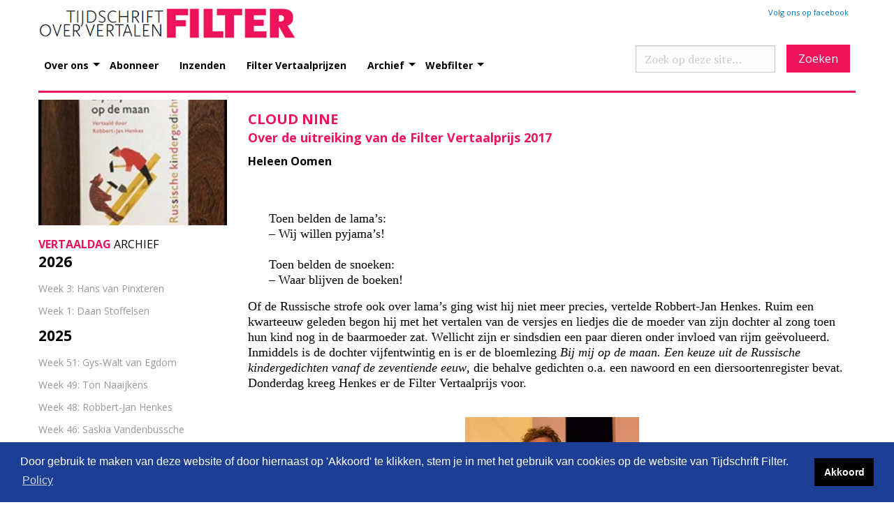

--- FILE ---
content_type: text/html; charset=utf-8
request_url: https://tijdschrift-filter.nl/webfilter/vrijdag-vertaaldag/2017/week-20-heleen-oomen/
body_size: 125349
content:

<!DOCTYPE html PUBLIC "-//W3C//DTD XHTML 1.0 Strict//EN" "http://www.w3.org/TR/xhtml1/DTD/xhtml1-strict.dtd" []>
<html>
<head>
    <title>Filter, tijdschrift over vertalen</title>
    <meta http-equiv="Content-Type" content="text/html; charset=UTF-8">
    <link rel="stylesheet" type="text/css" href="/css/style.css">
    <link rel="stylesheet" type="text/css" href="/css/style_editor.css">
    <link rel="stylesheet" href="https://cdn.jsdelivr.net/npm/cookieconsent@3.1.1/build/cookieconsent.min.css" />
    <!--responsive-->
    <link rel="stylesheet" href="/css/foundation.css">
    <link rel="stylesheet" href="/css/app.css">
    <meta http-equiv="x-ua-compatible" content="ie=edge">
    <meta name="viewport" content="width=device-width, initial-scale=1.0">
    <!--einde responsive-->
    <!-- Google tag (gtag.js) -->
    <script async src="https://www.googletagmanager.com/gtag/js?id=G-K32JC3DD5Q"></script>
    <script>
        window.dataLayer = window.dataLayer || [];
        function gtag() { dataLayer.push(arguments); }
        gtag('js', new Date());

        gtag('config', 'G-K32JC3DD5Q');
    </script>



</head>
<body>

    <header>
        <div class="row" style="margin-top:10px;">
            <!-- LOGO -->
            <div class="medium-4 columns align-self-middle">
                <a href="/"><img src="/images/logo.png" border="0" /></a>
            </div>
            <!-- QUICK LINKS -->
            <div class="medium-8 columns align-self-bottom">
                <div id="top_quick_links">
                    <div id="social_fb">
                        <a target="blank" href="https://www.facebook.com/FilterTijdschriftVoorVertalen">Volg ons op facebook</a>
                    </div>
                </div>
            </div>
        </div>
        <div class="row">
            <!--MENU-->
            <div class="large-12 columns">
                <div class="title-bar" data-responsive-toggle="example-menu" data-hide-for="large">
                    <button class="menu-icon" type="button" data-toggle></button>
                    <div class="title-bar-title">Menu</div>
                </div>
                <div class="top-bar" id="example-menu">
                    <div class="top-bar-left">
                        <ul class="vertical medium-horizontal menu" data-responsive-menu="drilldown large-dropdown">
                            <li>
                                <a href="#">Over ons</a>
                                <ul class="menu vertical">
                                    <li><a href="/over-ons/visie/">Visie</a></li>
                                    <li><a href="/over-ons/colofon/">Colofon</a></li>
                                    <li><a href="/over-ons/stichting-filter/">Stichting Filter</a></li>
                                    <li><a href="/over-ons/m10boeken/">m10boeken</a></li>
                                    <li><a href="/over-ons/donateur-worden/">Donateur worden</a></li>
                                    <li><a href="/over-ons/subsidiegevers/">Subsidiegevers</a></li>
                                    <li><a href="/over-ons/contact/">Contact</a></li>
                                </ul>
                            </li>
                            <li><a href="/abonneer/">Abonneer</a></li>
                            <li><a href="/inzenden/">Inzenden</a></li>
                            <li><a href="/archief/filter-vertaalprijs/">Filter Vertaalprijzen</a></li>
                            <li>
                                <a href="#">Archief</a>
                                <ul class="menu vertical">
                                    <li><a href="/archief/over-het-archief/">Over het archief</a></li>
                                    <li><a href="/archief/jaargangen/">Jaargangen</a></li>
                                    <li><a href="/archief/auteurs/">Auteurs</a></li>
                                    <li><a href="/archief/artikelen/">Artikelen</a></li>

                                </ul>
                            </li>
                            <li>
                                <a href="#">Webfilter</a>
                                <ul class="menu vertical">
                                    <li><a href="/webfilter/vrijdag-vertaaldag/">Vrijdag Vertaaldag</a></li>
                                    <li><a href="/webfilter/actueel/">Actueel</a></li>
                                    <li><a href="/webfilter/dossier/">Dossier</a></li>
                                    <li><a href="/webfilter/recensies/">Recensies</a></li>
                                </ul>
                            </li>
                        </ul>
                    </div>
                    <div class="top-bar-right show-for-large">

                        <form method="get" action="/zoeken" class="site-search" role="search" aria-label="Zoek op deze site">
                            <input type="search"
                                   name="q"
                                   value=""
                                   placeholder="Zoek op deze site…"
                                   autocomplete="off" />
                            <button type="submit" style="background-color:#ed145b!important;font-family:'Open Sans'" aria-label="Zoeken">Zoeken</button>
                        </form>

                    </div>
                </div>
            </div>
        </div>
    </header>
    <!-- ///// EINDE HEADER ///// -->
    <!-- ///// BEGIN CONTENT ///// -->
    <div class="row">
        <div class="large-12 medium-12 columns">
            <div id="breadcrumbs">

            </div>
        </div>
    </div>

    <div class="row">
        <div class="large-12 medium-12 columns">
            
<div class="row">
    <div class="large-3 show-for-large week_left columns">


            <img src="/media/585893/maan-winnaar.jpg?width=300&height=200&mode=crop"
                 alt="Week 20: Heleen Oomen"
                 title="Week 20: Heleen Oomen"
                 class="thumbnail" />

        <h1>Vertaaldag&nbsp;<span class="h1_second_black">Archief</span></h1>


            <h2>2026</h2>
            <div class="week_left_detail">

                    <ul>
                            <li>
                                <a href="/webfilter/vrijdag-vertaaldag/2026/week-3-hans-van-pinxteren/">Week 3: Hans van Pinxteren</a>
                            </li>
                            <li>
                                <a href="/webfilter/vrijdag-vertaaldag/2026/week-1-daan-stoffelsen/">Week 1: Daan Stoffelsen</a>
                            </li>
                    </ul>
            </div>
            <h2>2025</h2>
            <div class="week_left_detail">

                    <ul>
                            <li>
                                <a href="/webfilter/vrijdag-vertaaldag/2025/week-51-gys-walt-van-egdom/">Week 51: Gys-Walt van Egdom</a>
                            </li>
                            <li>
                                <a href="/webfilter/vrijdag-vertaaldag/2025/week-49-ton-naaijkens/">Week 49: Ton Naaijkens</a>
                            </li>
                            <li>
                                <a href="/webfilter/vrijdag-vertaaldag/2025/week-48-robbert-jan-henkes/">Week 48: Robbert-Jan Henkes</a>
                            </li>
                            <li>
                                <a href="/webfilter/vrijdag-vertaaldag/2025/week-46-saskia-vandenbussche/">Week 46: Saskia Vandenbussche</a>
                            </li>
                            <li>
                                <a href="/webfilter/vrijdag-vertaaldag/2025/week-44-daan-stoffelsen/">Week 44: Daan Stoffelsen</a>
                            </li>
                            <li>
                                <a href="/webfilter/vrijdag-vertaaldag/2025/week-42-guido-van-de-wiel/">Week 42: Guido van de Wiel</a>
                            </li>
                            <li>
                                <a href="/webfilter/vrijdag-vertaaldag/2025/week-40-gys-walt-van-egdom/">Week 40: Gys-Walt van Egdom</a>
                            </li>
                            <li>
                                <a href="/webfilter/vrijdag-vertaaldag/2025/week-38-ton-naaijkens/">Week 38: Ton Naaijkens</a>
                            </li>
                            <li>
                                <a href="/webfilter/vrijdag-vertaaldag/2025/week-36-onno-kosters/">Week 36: Onno Kosters</a>
                            </li>
                            <li>
                                <a href="/webfilter/vrijdag-vertaaldag/2025/week-34-onno-kosters/">Week 34: Onno Kosters</a>
                            </li>
                            <li>
                                <a href="/webfilter/vrijdag-vertaaldag/2025/week-31-laura-molenaar/">Week 31: Laura Molenaar</a>
                            </li>
                            <li>
                                <a href="/webfilter/vrijdag-vertaaldag/2025/week-29-daan-stoffelsen/">Week 29: Daan Stoffelsen</a>
                            </li>
                            <li>
                                <a href="/webfilter/vrijdag-vertaaldag/2025/week-27-bas-belleman/">Week 27: Bas Belleman</a>
                            </li>
                            <li>
                                <a href="/webfilter/vrijdag-vertaaldag/2025/week-26-desiree-schyns/">Week 26: D&#xE9;sir&#xE9;e Schyns</a>
                            </li>
                            <li>
                                <a href="/webfilter/vrijdag-vertaaldag/2025/week-24-katinka-tiemersma/">Week 24: Katinka Tiemersma</a>
                            </li>
                            <li>
                                <a href="/webfilter/vrijdag-vertaaldag/2025/week-22-gys-walt-van-egdom/">Week 22: Gys-Walt van Egdom</a>
                            </li>
                            <li>
                                <a href="/webfilter/vrijdag-vertaaldag/2025/week-20-daan-stoffelsen/">Week 20: Daan Stoffelsen</a>
                            </li>
                            <li>
                                <a href="/webfilter/vrijdag-vertaaldag/2025/week-18-cees-koster/">Week 18: Cees Koster</a>
                            </li>
                            <li>
                                <a href="/webfilter/vrijdag-vertaaldag/2025/week-16-ton-naaijkens/">Week 16: Ton Naaijkens</a>
                            </li>
                            <li>
                                <a href="/webfilter/vrijdag-vertaaldag/2025/week-14-jeske-van-der-velden/">Week 14: Jeske van der Velden</a>
                            </li>
                            <li>
                                <a href="/webfilter/vrijdag-vertaaldag/2025/week-12-christiane-kuby/">Week 12: Christiane Kuby</a>
                            </li>
                            <li>
                                <a href="/webfilter/vrijdag-vertaaldag/2025/week-10-ton-naaijkens/">Week 10: Ton Naaijkens</a>
                            </li>
                            <li>
                                <a href="/webfilter/vrijdag-vertaaldag/2025/week-3-robbert-jan-henkes/">Week 3: Robbert-Jan Henkes</a>
                            </li>
                    </ul>
            </div>
            <h2>2024</h2>
            <div class="week_left_detail">

                    <ul>
                            <li>
                                <a href="/webfilter/vrijdag-vertaaldag/2024/week-52-cees-koster/">Week 52: Cees Koster</a>
                            </li>
                            <li>
                                <a href="/webfilter/vrijdag-vertaaldag/2024/week-51-ton-naaijkens/">Week 51: Ton Naaijkens</a>
                            </li>
                            <li>
                                <a href="/webfilter/vrijdag-vertaaldag/2024/week-49-els-thant/">Week 49: Els Thant</a>
                            </li>
                            <li>
                                <a href="/webfilter/vrijdag-vertaaldag/2024/week-47-gys-walt-van-egdom/">Week 47: Gys-Walt van Egdom</a>
                            </li>
                            <li>
                                <a href="/webfilter/vrijdag-vertaaldag/2024/week-45-ton-naaijkens/">Week 45: Ton Naaijkens</a>
                            </li>
                            <li>
                                <a href="/webfilter/vrijdag-vertaaldag/2024/week-43-laura-molenaar/">Week 43: Laura Molenaar</a>
                            </li>
                            <li>
                                <a href="/webfilter/vrijdag-vertaaldag/2024/week-41-jeske-van-der-velden/">Week 41: Jeske van der Velden</a>
                            </li>
                            <li>
                                <a href="/webfilter/vrijdag-vertaaldag/2024/week-39-ton-naaijkens/">Week 39: Ton Naaijkens</a>
                            </li>
                            <li>
                                <a href="/webfilter/vrijdag-vertaaldag/2024/week-37-david-omar-cohen/">Week 37: David Omar Cohen</a>
                            </li>
                            <li>
                                <a href="/webfilter/vrijdag-vertaaldag/2024/week-35-irving-wolters/">Week 35: Irving Wolters</a>
                            </li>
                            <li>
                                <a href="/webfilter/vrijdag-vertaaldag/2024/week-33-claudia-cillessen/">Week 33: Claudia Cillessen</a>
                            </li>
                            <li>
                                <a href="/webfilter/vrijdag-vertaaldag/2024/week-27-cees-koster/">Week 27: Cees Koster</a>
                            </li>
                            <li>
                                <a href="/webfilter/vrijdag-vertaaldag/2024/week-25-annemiek-van-grondel/">Week 25: Annemiek van Grondel</a>
                            </li>
                            <li>
                                <a href="/webfilter/vrijdag-vertaaldag/2024/week-23-roemer-leushuis/">Week 23: Roemer Leushuis</a>
                            </li>
                            <li>
                                <a href="/webfilter/vrijdag-vertaaldag/2024/week-21-ton-naaijkens/">Week 21: Ton Naaijkens</a>
                            </li>
                            <li>
                                <a href="/webfilter/vrijdag-vertaaldag/2024/week-19-gys-walt-van-egdom/">Week 19: Gys-Walt van Egdom</a>
                            </li>
                            <li>
                                <a href="/webfilter/vrijdag-vertaaldag/2024/week-17-hugo-van-der-wolf/">Week 17: Hugo van der Wolf</a>
                            </li>
                            <li>
                                <a href="/webfilter/vrijdag-vertaaldag/2024/week-15-saskia-vandenbussche/">Week 15: Saskia Vandenbussche</a>
                            </li>
                            <li>
                                <a href="/webfilter/vrijdag-vertaaldag/2024/week-13-van-de-weijer-wagenaar/">Week 13: Van de Weijer &amp; Wagenaar</a>
                            </li>
                            <li>
                                <a href="/webfilter/vrijdag-vertaaldag/2024/week-11-pennings-baldi/">Week 11: Pennings &amp; Baldi</a>
                            </li>
                            <li>
                                <a href="/webfilter/vrijdag-vertaaldag/2024/week-9-roemer-leushuis/">Week 9: Roemer Leushuis</a>
                            </li>
                            <li>
                                <a href="/webfilter/vrijdag-vertaaldag/2024/week-7-robbert-jan-henkes/">Week 7: Robbert-Jan Henkes</a>
                            </li>
                            <li>
                                <a href="/webfilter/vrijdag-vertaaldag/2024/week-5-gys-walt-van-egdom/">Week 5: Gys-Walt van Egdom</a>
                            </li>
                            <li>
                                <a href="/webfilter/vrijdag-vertaaldag/2024/week-3-isabelle-bambust/">Week 3: Isabelle Bambust</a>
                            </li>
                            <li>
                                <a href="/webfilter/vrijdag-vertaaldag/2024/week-1-saskia-vandenbussche/">Week 1: Saskia Vandenbussche</a>
                            </li>
                    </ul>
            </div>
            <h2>2023</h2>
            <div class="week_left_detail">

                    <ul>
                            <li>
                                <a href="/webfilter/vrijdag-vertaaldag/2023/week-51-arno-kuipers/">Week 51: Arno Kuipers</a>
                            </li>
                            <li>
                                <a href="/webfilter/vrijdag-vertaaldag/2023/week-49-carlijn-brouwer/">Week 49: Carlijn Brouwer</a>
                            </li>
                            <li>
                                <a href="/webfilter/vrijdag-vertaaldag/2023/week-47-desiree-schyns/">Week 47: D&#xE9;sir&#xE9;e Schyns</a>
                            </li>
                            <li>
                                <a href="/webfilter/vrijdag-vertaaldag/2023/week-45-elies-smeyers/">Week 45: Elies Smeyers</a>
                            </li>
                            <li>
                                <a href="/webfilter/vrijdag-vertaaldag/2023/week-43-christiane-kuby/">Week 43: Christiane Kuby</a>
                            </li>
                            <li>
                                <a href="/webfilter/vrijdag-vertaaldag/2023/week-41-gys-walt-van-egdom/">Week 41: Gys-Walt van Egdom</a>
                            </li>
                            <li>
                                <a href="/webfilter/vrijdag-vertaaldag/2023/week-39-silvia-marijnissen/">Week 39: Silvia Marijnissen</a>
                            </li>
                            <li>
                                <a href="/webfilter/vrijdag-vertaaldag/2023/week-37-nino-bosma-ea/">Week 37: Nino Bosma e.a.</a>
                            </li>
                            <li>
                                <a href="/webfilter/vrijdag-vertaaldag/2023/week-35-robbert-jan-henkes/">Week 35: Robbert-Jan Henkes</a>
                            </li>
                            <li>
                                <a href="/webfilter/vrijdag-vertaaldag/2023/week-33-bert-de-waart/">Week 33: Bert de Waart</a>
                            </li>
                            <li>
                                <a href="/webfilter/vrijdag-vertaaldag/2023/week-31-ton-naaijkens/">Week 31: Ton Naaijkens</a>
                            </li>
                            <li>
                                <a href="/webfilter/vrijdag-vertaaldag/2023/week-29-winibert-segers/">Week 29: Winibert Segers</a>
                            </li>
                            <li>
                                <a href="/webfilter/vrijdag-vertaaldag/2023/week-27-gys-walt-van-egdom/">Week 27: Gys-Walt van Egdom</a>
                            </li>
                            <li>
                                <a href="/webfilter/vrijdag-vertaaldag/2023/week-25-annemart-pilon/">Week 25: Annemart Pilon</a>
                            </li>
                            <li>
                                <a href="/webfilter/vrijdag-vertaaldag/2023/week-23-robbert-jan-henkes/">Week 23: Robbert-Jan Henkes</a>
                            </li>
                            <li>
                                <a href="/webfilter/vrijdag-vertaaldag/2023/week-21-saskia-vandenbussche/">Week 21: Saskia Vandenbussche</a>
                            </li>
                            <li>
                                <a href="/webfilter/vrijdag-vertaaldag/2023/week-19-bert-de-waart/">Week 19: Bert de Waart</a>
                            </li>
                            <li>
                                <a href="/webfilter/vrijdag-vertaaldag/2023/week-17-isabelle-bambust/">Week 17: Isabelle Bambust</a>
                            </li>
                            <li>
                                <a href="/webfilter/vrijdag-vertaaldag/2023/week-15-gys-walt-van-egdom/">Week 15: Gys-Walt van Egdom</a>
                            </li>
                            <li>
                                <a href="/webfilter/vrijdag-vertaaldag/2023/week-13-bert-de-waart/">Week 13: Bert de Waart</a>
                            </li>
                            <li>
                                <a href="/webfilter/vrijdag-vertaaldag/2023/week-11-rien-verhoef/">Week 11: Rien Verhoef</a>
                            </li>
                            <li>
                                <a href="/webfilter/vrijdag-vertaaldag/2023/week-9-roemer-leushuis/">Week 9: Roemer Leushuis</a>
                            </li>
                            <li>
                                <a href="/webfilter/vrijdag-vertaaldag/2023/week-7-robbert-jan-henkes/">Week 7: Robbert-Jan Henkes</a>
                            </li>
                            <li>
                                <a href="/webfilter/vrijdag-vertaaldag/2023/week-5-david-omar-cohen/">Week 5: David Omar Cohen</a>
                            </li>
                            <li>
                                <a href="/webfilter/vrijdag-vertaaldag/2023/week-3-gys-walt-van-egdom/">Week 3: Gys-Walt van Egdom</a>
                            </li>
                            <li>
                                <a href="/webfilter/vrijdag-vertaaldag/2023/week-1-ton-naaijkens/">Week 1: Ton Naaijkens</a>
                            </li>
                    </ul>
            </div>
            <h2>2022</h2>
            <div class="week_left_detail">

                    <ul>
                            <li>
                                <a href="/webfilter/vrijdag-vertaaldag/2022/week-51-saskia-vandenbussche/">Week 51: Saskia Vandenbussche</a>
                            </li>
                            <li>
                                <a href="/webfilter/vrijdag-vertaaldag/2022/week-49-elies-smeyers/">Week 49: Elies Smeyers</a>
                            </li>
                            <li>
                                <a href="/webfilter/vrijdag-vertaaldag/2022/week-47-janne-van-beek/">Week 47: Janne Van Beek</a>
                            </li>
                            <li>
                                <a href="/webfilter/vrijdag-vertaaldag/2022/week-45-david-omar-cohen/">Week 45: David Omar Cohen</a>
                            </li>
                            <li>
                                <a href="/webfilter/vrijdag-vertaaldag/2022/week-43-robbert-jan-henkes/">Week 43: Robbert-Jan Henkes</a>
                            </li>
                            <li>
                                <a href="/webfilter/vrijdag-vertaaldag/2022/week-41-paul-beers/">Week 41: Paul Beers</a>
                            </li>
                            <li>
                                <a href="/webfilter/vrijdag-vertaaldag/2022/week-40-roemer-leushuis/">Week 40: Roemer Leushuis</a>
                            </li>
                            <li>
                                <a href="/webfilter/vrijdag-vertaaldag/2022/week-37-jan-gielkens/">Week 37: Jan Gielkens</a>
                            </li>
                            <li>
                                <a href="/webfilter/vrijdag-vertaaldag/2022/week-33-ton-naaijkens/">Week 33: Ton Naaijkens</a>
                            </li>
                            <li>
                                <a href="/webfilter/vrijdag-vertaaldag/2022/week-31-wil-boesten/">Week 31: Wil Boesten</a>
                            </li>
                            <li>
                                <a href="/webfilter/vrijdag-vertaaldag/2022/week-29-jan-gielkens/">Week 29: Jan Gielkens</a>
                            </li>
                            <li>
                                <a href="/webfilter/vrijdag-vertaaldag/2022/week-27-ton-naaijkens/">Week 27: Ton Naaijkens</a>
                            </li>
                            <li>
                                <a href="/webfilter/vrijdag-vertaaldag/2022/week-25-nicolette-hoekmeijer/">Week 25: Nicolette Hoekmeijer</a>
                            </li>
                            <li>
                                <a href="/webfilter/vrijdag-vertaaldag/2022/week-23-isabelle-bambust/">Week 23: Isabelle Bambust</a>
                            </li>
                            <li>
                                <a href="/webfilter/vrijdag-vertaaldag/2022/week-21-ton-naaijkens/">Week 21: Ton Naaijkens</a>
                            </li>
                            <li>
                                <a href="/webfilter/vrijdag-vertaaldag/2022/week-19-robbert-jan-henkes/">Week 19: Robbert-Jan Henkes</a>
                            </li>
                            <li>
                                <a href="/webfilter/vrijdag-vertaaldag/2022/week-17-cees-koster/">Week 17: Cees Koster</a>
                            </li>
                            <li>
                                <a href="/webfilter/vrijdag-vertaaldag/2022/week-15-ton-naaijkens/">Week 15: Ton Naaijkens</a>
                            </li>
                            <li>
                                <a href="/webfilter/vrijdag-vertaaldag/2022/week-13-saskia-vandenbussche/">Week 13: Saskia Vandenbussche</a>
                            </li>
                            <li>
                                <a href="/webfilter/vrijdag-vertaaldag/2022/week-11-isabelle-bambust/">Week 11: Isabelle Bambust</a>
                            </li>
                            <li>
                                <a href="/webfilter/vrijdag-vertaaldag/2022/week-9-fabian-rw-stolk/">Week 9: Fabian R.W. Stolk</a>
                            </li>
                            <li>
                                <a href="/webfilter/vrijdag-vertaaldag/2022/week-7-ton-naaijkens/">Week 7: Ton Naaijkens</a>
                            </li>
                            <li>
                                <a href="/webfilter/vrijdag-vertaaldag/2022/week-5-robbert-jan-henkes/">Week 5: Robbert-Jan Henkes</a>
                            </li>
                            <li>
                                <a href="/webfilter/vrijdag-vertaaldag/2022/week-3-vincent-hunink/">Week 3: Vincent Hunink</a>
                            </li>
                            <li>
                                <a href="/webfilter/vrijdag-vertaaldag/2022/week-1-eva-wissenburg/">Week 1: Eva Wissenburg</a>
                            </li>
                    </ul>
            </div>
            <h2>2021</h2>
            <div class="week_left_detail">

                    <ul>
                            <li>
                                <a href="/webfilter/vrijdag-vertaaldag/2021/week-52-lies-lavrijsen/">Week 52: Lies Lavrijsen</a>
                            </li>
                            <li>
                                <a href="/webfilter/vrijdag-vertaaldag/2021/week-50-silvia-marijnissen/">Week 50: Silvia Marijnissen</a>
                            </li>
                            <li>
                                <a href="/webfilter/vrijdag-vertaaldag/2021/week-48-carlijn-brouwer/">Week 48: Carlijn Brouwer</a>
                            </li>
                            <li>
                                <a href="/webfilter/vrijdag-vertaaldag/2021/week-46-anne-sluijs/">Week 46: Anne Sluijs</a>
                            </li>
                            <li>
                                <a href="/webfilter/vrijdag-vertaaldag/2021/week-44-hedda-martens/">Week 44: Hedda Martens</a>
                            </li>
                            <li>
                                <a href="/webfilter/vrijdag-vertaaldag/2021/week-42-jabik-veenbaas/">Week 42: Jabik Veenbaas</a>
                            </li>
                            <li>
                                <a href="/webfilter/vrijdag-vertaaldag/2021/week-40-isabelle-bambust/">Week 40: Isabelle Bambust</a>
                            </li>
                            <li>
                                <a href="/webfilter/vrijdag-vertaaldag/2021/week-39-ton-naaijkens/">Week 39: Ton Naaijkens</a>
                            </li>
                            <li>
                                <a href="/webfilter/vrijdag-vertaaldag/2021/week-38-roemer-leushuis/">Week 38: Roemer Leushuis</a>
                            </li>
                            <li>
                                <a href="/webfilter/vrijdag-vertaaldag/2021/week-36-robbert-jan-henkes/">Week 36: Robbert-Jan Henkes</a>
                            </li>
                            <li>
                                <a href="/webfilter/vrijdag-vertaaldag/2021/week-34-ton-naaijkens/">Week 34: Ton Naaijkens</a>
                            </li>
                            <li>
                                <a href="/webfilter/vrijdag-vertaaldag/2021/week-32-jan-gielkens/">Week 32: Jan Gielkens</a>
                            </li>
                            <li>
                                <a href="/webfilter/vrijdag-vertaaldag/2021/week-30-wim-tigges/">Week 30: Wim Tigges</a>
                            </li>
                            <li>
                                <a href="/webfilter/vrijdag-vertaaldag/2021/week-28-bert-de-waart/">Week 28: Bert de Waart</a>
                            </li>
                            <li>
                                <a href="/webfilter/vrijdag-vertaaldag/2021/week-26-bert-de-waart/">Week 26: Bert de Waart</a>
                            </li>
                            <li>
                                <a href="/webfilter/vrijdag-vertaaldag/2021/week-24-david-colmer/">Week 24: David Colmer</a>
                            </li>
                            <li>
                                <a href="/webfilter/vrijdag-vertaaldag/2021/week-22-saskia-vandenbussche/">Week 22: Saskia Vandenbussche</a>
                            </li>
                            <li>
                                <a href="/webfilter/vrijdag-vertaaldag/2021/week-20-hans-kloos/">Week 20: Hans Kloos</a>
                            </li>
                            <li>
                                <a href="/webfilter/vrijdag-vertaaldag/2021/week-19-ton-naaijkens/">Week 19: Ton Naaijkens</a>
                            </li>
                            <li>
                                <a href="/webfilter/vrijdag-vertaaldag/2021/week-18-isabelle-bambust/">Week 18: Isabelle Bambust</a>
                            </li>
                            <li>
                                <a href="/webfilter/vrijdag-vertaaldag/2021/week-17-hans-kloos/">Week 17: Hans Kloos</a>
                            </li>
                            <li>
                                <a href="/webfilter/vrijdag-vertaaldag/2021/week-15-robbert-jan-henkes/">Week 15: Robbert-Jan Henkes</a>
                            </li>
                            <li>
                                <a href="/webfilter/vrijdag-vertaaldag/2021/week-14-roemer-leushuis/">Week 14: Roemer Leushuis</a>
                            </li>
                            <li>
                                <a href="/webfilter/vrijdag-vertaaldag/2021/week-12-carlijn-brouwer/">Week 12: Carlijn Brouwer</a>
                            </li>
                            <li>
                                <a href="/webfilter/vrijdag-vertaaldag/2021/week-10-wil-boesten/">Week 10: Wil Boesten</a>
                            </li>
                            <li>
                                <a href="/webfilter/vrijdag-vertaaldag/2021/week-8-saskia-vandenbussche/">Week 8: Saskia Vandenbussche</a>
                            </li>
                            <li>
                                <a href="/webfilter/vrijdag-vertaaldag/2021/week-6-robbert-jan-henkes/">Week 6: Robbert-Jan Henkes</a>
                            </li>
                            <li>
                                <a href="/webfilter/vrijdag-vertaaldag/2021/week-5-harm-jan-van-dam/">Week 5: Harm-Jan van Dam</a>
                            </li>
                            <li>
                                <a href="/webfilter/vrijdag-vertaaldag/2021/week-4-gys-walt-van-egdom/">Week 4: Gys-Walt van Egdom</a>
                            </li>
                            <li>
                                <a href="/webfilter/vrijdag-vertaaldag/2021/week-2-bert-de-waart/">Week 2: Bert de Waart</a>
                            </li>
                            <li>
                                <a href="/webfilter/vrijdag-vertaaldag/2021/week-0-ton-naaijkens/">Week 0: Ton Naaijkens</a>
                            </li>
                    </ul>
            </div>
            <h2>2020</h2>
            <div class="week_left_detail">

                    <ul>
                            <li>
                                <a href="/webfilter/vrijdag-vertaaldag/2020/week-52-robbert-jan-henkes/">Week 52: Robbert-Jan Henkes</a>
                            </li>
                            <li>
                                <a href="/webfilter/vrijdag-vertaaldag/2020/week-51-luk-van-haute/">Week 51: Luk Van Haute</a>
                            </li>
                            <li>
                                <a href="/webfilter/vrijdag-vertaaldag/2020/week-50-machteld-de-vos/">Week 50: Machteld de Vos</a>
                            </li>
                            <li>
                                <a href="/webfilter/vrijdag-vertaaldag/2020/week-49-isabelle-bambust/">Week 49: Isabelle Bambust</a>
                            </li>
                            <li>
                                <a href="/webfilter/vrijdag-vertaaldag/2020/week-48-robbert-jan-henkes/">Week 48: Robbert-Jan Henkes</a>
                            </li>
                            <li>
                                <a href="/webfilter/vrijdag-vertaaldag/2020/week-47-segers-ea/">Week 47: Segers e.a.</a>
                            </li>
                            <li>
                                <a href="/webfilter/vrijdag-vertaaldag/2020/week-46-silvia-marijnissen/">Week 46: Silvia Marijnissen</a>
                            </li>
                            <li>
                                <a href="/webfilter/vrijdag-vertaaldag/2020/week-45-christiane-kuby/">Week 45: Christiane Kuby</a>
                            </li>
                            <li>
                                <a href="/webfilter/vrijdag-vertaaldag/2020/week-44-robbert-jan-henkes/">Week 44: Robbert-Jan Henkes</a>
                            </li>
                            <li>
                                <a href="/webfilter/vrijdag-vertaaldag/2020/week-43-onno-kosters/">Week 43: Onno Kosters</a>
                            </li>
                            <li>
                                <a href="/webfilter/vrijdag-vertaaldag/2020/week-42-onno-kosters/">Week 42: Onno Kosters</a>
                            </li>
                            <li>
                                <a href="/webfilter/vrijdag-vertaaldag/2020/week-41-jan-gielkens/">Week 41: Jan Gielkens</a>
                            </li>
                            <li>
                                <a href="/webfilter/vrijdag-vertaaldag/2020/week-40-ton-naaijkens/">Week 40: Ton Naaijkens</a>
                            </li>
                            <li>
                                <a href="/webfilter/vrijdag-vertaaldag/2020/week-39-robbert-jan-henkes/">Week 39: Robbert-Jan Henkes</a>
                            </li>
                            <li>
                                <a href="/webfilter/vrijdag-vertaaldag/2020/week-38-isabelle-bambust/">Week 38: Isabelle Bambust</a>
                            </li>
                            <li>
                                <a href="/webfilter/vrijdag-vertaaldag/2020/week-37-ton-naaijkens/">Week 37: Ton Naaijkens</a>
                            </li>
                            <li>
                                <a href="/webfilter/vrijdag-vertaaldag/2020/week-36-marianne-molenaar/">Week 36: Marianne Molenaar</a>
                            </li>
                            <li>
                                <a href="/webfilter/vrijdag-vertaaldag/2020/week-35-robbert-jan-henkes/">Week 35: Robbert-Jan Henkes</a>
                            </li>
                            <li>
                                <a href="/webfilter/vrijdag-vertaaldag/2020/week-34-tycho-maas/">Week 34: Tycho Maas</a>
                            </li>
                            <li>
                                <a href="/webfilter/vrijdag-vertaaldag/2020/week-33-bert-de-waart/">Week 33: Bert de Waart</a>
                            </li>
                            <li>
                                <a href="/webfilter/vrijdag-vertaaldag/2020/week-32-adri-boon/">Week 32: Adri Boon</a>
                            </li>
                            <li>
                                <a href="/webfilter/vrijdag-vertaaldag/2020/week-31-daan-stoffelsen/">Week 31: Daan Stoffelsen</a>
                            </li>
                            <li>
                                <a href="/webfilter/vrijdag-vertaaldag/2020/week-30-els-andringa/">Week 30: Els Andringa</a>
                            </li>
                            <li>
                                <a href="/webfilter/vrijdag-vertaaldag/2020/week-29-robbert-jan-henkes/">Week 29: Robbert-Jan Henkes</a>
                            </li>
                            <li>
                                <a href="/webfilter/vrijdag-vertaaldag/2020/week-28-bert-de-waart/">Week 28: Bert de Waart</a>
                            </li>
                            <li>
                                <a href="/webfilter/vrijdag-vertaaldag/2020/week-27-imogen-cohen/">Week 27: Imogen Cohen</a>
                            </li>
                            <li>
                                <a href="/webfilter/vrijdag-vertaaldag/2020/week-26-tom-van-de-voorde/">Week 26: Tom Van de Voorde</a>
                            </li>
                            <li>
                                <a href="/webfilter/vrijdag-vertaaldag/2020/week-25-roemer-leushuis/">Week 25: Roemer Leushuis</a>
                            </li>
                            <li>
                                <a href="/webfilter/vrijdag-vertaaldag/2020/week-24-isabelle-bambust/">Week 24: Isabelle Bambust</a>
                            </li>
                            <li>
                                <a href="/webfilter/vrijdag-vertaaldag/2020/week-23-robbert-jan-henkes/">Week 23: Robbert-Jan Henkes</a>
                            </li>
                            <li>
                                <a href="/webfilter/vrijdag-vertaaldag/2020/week-22-david-omar-cohen/">Week 22: David Omar Cohen</a>
                            </li>
                            <li>
                                <a href="/webfilter/vrijdag-vertaaldag/2020/week-21-ton-naaijkens/">Week 21: Ton Naaijkens</a>
                            </li>
                            <li>
                                <a href="/webfilter/vrijdag-vertaaldag/2020/week-20-bert-de-waart/">Week 20: Bert de Waart</a>
                            </li>
                            <li>
                                <a href="/webfilter/vrijdag-vertaaldag/2020/week-19-roemer-leushuis/">Week 19: Roemer Leushuis</a>
                            </li>
                            <li>
                                <a href="/webfilter/vrijdag-vertaaldag/2020/week-18-ton-naaijkens/">Week 18: Ton Naaijkens</a>
                            </li>
                            <li>
                                <a href="/webfilter/vrijdag-vertaaldag/2020/week-17-petra-broomans/">Week 17: Petra Broomans</a>
                            </li>
                            <li>
                                <a href="/webfilter/vrijdag-vertaaldag/2020/week-16-bert-de-waart/">Week 16: Bert de Waart</a>
                            </li>
                            <li>
                                <a href="/webfilter/vrijdag-vertaaldag/2020/week-15-fabian-stolk/">Week 15: Fabian Stolk</a>
                            </li>
                            <li>
                                <a href="/webfilter/vrijdag-vertaaldag/2020/week-14-christiane-kuby/">Week 14: Christiane Kuby</a>
                            </li>
                            <li>
                                <a href="/webfilter/vrijdag-vertaaldag/2020/week-13-isabelle-bambust/">Week 13: Isabelle Bambust</a>
                            </li>
                            <li>
                                <a href="/webfilter/vrijdag-vertaaldag/2020/week-12-roemer-leushuis/">Week 12: Roemer Leushuis</a>
                            </li>
                            <li>
                                <a href="/webfilter/vrijdag-vertaaldag/2020/week-11-hanneke-marttin/">Week 11: Hanneke Marttin</a>
                            </li>
                            <li>
                                <a href="/webfilter/vrijdag-vertaaldag/2020/week-10-vera-magnusson/">Week 10: Vera Magn&#xFA;sson</a>
                            </li>
                            <li>
                                <a href="/webfilter/vrijdag-vertaaldag/2020/week-9-amber-janssens/">Week 9: Amber Janssens</a>
                            </li>
                            <li>
                                <a href="/webfilter/vrijdag-vertaaldag/2020/week-8-elisabeth-van-haegenborgh/">Week 8: Elisabeth Van Haegenborgh</a>
                            </li>
                            <li>
                                <a href="/webfilter/vrijdag-vertaaldag/2020/week-7-bert-de-waart/">Week 7: Bert de Waart</a>
                            </li>
                            <li>
                                <a href="/webfilter/vrijdag-vertaaldag/2020/week-6-sanne-jacobs/">Week 6: Sanne Jacobs</a>
                            </li>
                            <li>
                                <a href="/webfilter/vrijdag-vertaaldag/2020/week-5-anne-michielsen/">Week 5: Anne Michielsen</a>
                            </li>
                            <li>
                                <a href="/webfilter/vrijdag-vertaaldag/2020/week-4-naaijkens-koster/">Week 4: Naaijkens &amp; Koster</a>
                            </li>
                            <li>
                                <a href="/webfilter/vrijdag-vertaaldag/2020/week-3-roemer-leushuis/">Week 3: Roemer Leushuis</a>
                            </li>
                            <li>
                                <a href="/webfilter/vrijdag-vertaaldag/2020/week-2-gielkens-brinkman/">Week 2: Gielkens &amp; Brinkman</a>
                            </li>
                            <li>
                                <a href="/webfilter/vrijdag-vertaaldag/2020/week-1-ton-naaijkens/">Week 1: Ton Naaijkens</a>
                            </li>
                    </ul>
            </div>
            <h2>2019</h2>
            <div class="week_left_detail">

                    <ul>
                            <li>
                                <a href="/webfilter/vrijdag-vertaaldag/2019/week-52-jan-mysjkin/">Week 52: Jan Mysjkin</a>
                            </li>
                            <li>
                                <a href="/webfilter/vrijdag-vertaaldag/2019/week-51-isabelle-bambust/">Week 51: Isabelle Bambust</a>
                            </li>
                            <li>
                                <a href="/webfilter/vrijdag-vertaaldag/2019/week-50-menkveld-en-lesmeister/">Week 50: Menkveld en Lesmeister</a>
                            </li>
                            <li>
                                <a href="/webfilter/vrijdag-vertaaldag/2019/week-49-cees-koster/">Week 49: Cees Koster</a>
                            </li>
                            <li>
                                <a href="/webfilter/vrijdag-vertaaldag/2019/week-48-mijke-van-leersum/">Week 48: Mijke van Leersum</a>
                            </li>
                            <li>
                                <a href="/webfilter/vrijdag-vertaaldag/2019/week-47-jaap-van-vredendaal/">Week 47: Jaap van Vredendaal</a>
                            </li>
                            <li>
                                <a href="/webfilter/vrijdag-vertaaldag/2019/week-46-bert-de-waart/">Week 46: Bert de Waart</a>
                            </li>
                            <li>
                                <a href="/webfilter/vrijdag-vertaaldag/2019/week-45-arjwan-al-fayle/">Week 45: Arjwan al Fayle</a>
                            </li>
                            <li>
                                <a href="/webfilter/vrijdag-vertaaldag/2019/week-44-david-o-cohen/">Week 44: David O. Cohen</a>
                            </li>
                            <li>
                                <a href="/webfilter/vrijdag-vertaaldag/2019/week-43-onno-kosters/">Week 43: Onno Kosters</a>
                            </li>
                            <li>
                                <a href="/webfilter/vrijdag-vertaaldag/2019/week-42-jeroen-aantjes/">Week 42: Jeroen Aantjes</a>
                            </li>
                            <li>
                                <a href="/webfilter/vrijdag-vertaaldag/2019/week-41-ton-naaijkens/">Week 41: Ton Naaijkens</a>
                            </li>
                            <li>
                                <a href="/webfilter/vrijdag-vertaaldag/2019/week-40-isabelle-bambust/">Week 40: Isabelle Bambust</a>
                            </li>
                            <li>
                                <a href="/webfilter/vrijdag-vertaaldag/2019/week-39-harm-jan-van-dam/">Week 39: Harm-Jan van Dam</a>
                            </li>
                            <li>
                                <a href="/webfilter/vrijdag-vertaaldag/2019/week-38-janne-van-beek/">Week 38: Janne Van Beek</a>
                            </li>
                            <li>
                                <a href="/webfilter/vrijdag-vertaaldag/2019/week-37-lorenz-de-witte-vroman/">Week 37: Lorenz De Witte-Vroman</a>
                            </li>
                            <li>
                                <a href="/webfilter/vrijdag-vertaaldag/2019/week-36-jan-gielkens/">Week 36: Jan Gielkens</a>
                            </li>
                            <li>
                                <a href="/webfilter/vrijdag-vertaaldag/2019/week-35-ton-naaijkens/">Week 35: Ton Naaijkens</a>
                            </li>
                            <li>
                                <a href="/webfilter/vrijdag-vertaaldag/2019/week-34-jeske-van-der-velden/">Week 34: Jeske van der Velden</a>
                            </li>
                            <li>
                                <a href="/webfilter/vrijdag-vertaaldag/2019/week-33-vera-magnusson/">Week 33: Vera Magn&#xFA;sson</a>
                            </li>
                            <li>
                                <a href="/webfilter/vrijdag-vertaaldag/2019/week-32-ton-naaijkens/">Week 32: Ton Naaijkens</a>
                            </li>
                            <li>
                                <a href="/webfilter/vrijdag-vertaaldag/2019/week-31-bert-de-waart/">Week 31: Bert de Waart</a>
                            </li>
                            <li>
                                <a href="/webfilter/vrijdag-vertaaldag/2019/week-30-hanneke-roodbeen/">Week 30: Hanneke Roodbeen</a>
                            </li>
                            <li>
                                <a href="/webfilter/vrijdag-vertaaldag/2019/week-29-bert-de-waart/">Week 29: Bert de Waart</a>
                            </li>
                            <li>
                                <a href="/webfilter/vrijdag-vertaaldag/2019/week-28-jos-vos/">Week 28: Jos Vos</a>
                            </li>
                            <li>
                                <a href="/webfilter/vrijdag-vertaaldag/2019/week-27-christiane-kuby/">Week 27: Christiane Kuby</a>
                            </li>
                            <li>
                                <a href="/webfilter/vrijdag-vertaaldag/2019/week-26-isabelle-bambust/">Week 26: Isabelle Bambust</a>
                            </li>
                            <li>
                                <a href="/webfilter/vrijdag-vertaaldag/2019/week-25-roemer-leushuis/">Week 25: Roemer Leushuis</a>
                            </li>
                            <li>
                                <a href="/webfilter/vrijdag-vertaaldag/2019/week-24-gys-walt-van-egdom/">Week 24: Gys-Walt van Egdom</a>
                            </li>
                            <li>
                                <a href="/webfilter/vrijdag-vertaaldag/2019/week-23-lodewijk-busscher/">Week 23: Lodewijk Busscher</a>
                            </li>
                            <li>
                                <a href="/webfilter/vrijdag-vertaaldag/2019/week-22-jeske-van-der-velden/">Week 22: Jeske van der Velden</a>
                            </li>
                            <li>
                                <a href="/webfilter/vrijdag-vertaaldag/2019/week-21-paul-claes/">Week 21: Paul Claes</a>
                            </li>
                            <li>
                                <a href="/webfilter/vrijdag-vertaaldag/2019/week-20-selm-wenselaers/">Week 20: Selm Wenselaers</a>
                            </li>
                            <li>
                                <a href="/webfilter/vrijdag-vertaaldag/2019/week-19-bos-oslobanu/">Week 19: Bos &amp; O&#x219;lobanu</a>
                            </li>
                            <li>
                                <a href="/webfilter/vrijdag-vertaaldag/2019/week-18-liesbeth-van-nes/">Week 18: Liesbeth van Nes</a>
                            </li>
                            <li>
                                <a href="/webfilter/vrijdag-vertaaldag/2019/week-17-heleen-oomen/">Week 17: Heleen Oomen</a>
                            </li>
                            <li>
                                <a href="/webfilter/vrijdag-vertaaldag/2019/week-16-henri-bloemen/">Week 16: Henri Bloemen</a>
                            </li>
                            <li>
                                <a href="/webfilter/vrijdag-vertaaldag/2019/week-15-vera-magnusson/">Week 15: Vera Magn&#xFA;sson</a>
                            </li>
                            <li>
                                <a href="/webfilter/vrijdag-vertaaldag/2019/week-14-isabelle-bambust/">Week 14: Isabelle Bambust</a>
                            </li>
                            <li>
                                <a href="/webfilter/vrijdag-vertaaldag/2019/week-13-bert-de-waart/">Week 13: Bert de Waart</a>
                            </li>
                            <li>
                                <a href="/webfilter/vrijdag-vertaaldag/2019/week-12-gys-walt-van-egdom/">Week 12: Gys-Walt van Egdom</a>
                            </li>
                            <li>
                                <a href="/webfilter/vrijdag-vertaaldag/2019/week-11-eva-wissenburg/">Week 11: Eva Wissenburg</a>
                            </li>
                            <li>
                                <a href="/webfilter/vrijdag-vertaaldag/2019/week-10-hanneke-roodbeen/">Week 10: Hanneke Roodbeen</a>
                            </li>
                            <li>
                                <a href="/webfilter/vrijdag-vertaaldag/2019/week-9-david-o-cohen/">Week 9: David O. Cohen</a>
                            </li>
                            <li>
                                <a href="/webfilter/vrijdag-vertaaldag/2019/week-8-bert-de-waart/">Week 8: Bert de Waart</a>
                            </li>
                            <li>
                                <a href="/webfilter/vrijdag-vertaaldag/2019/week-7-ton-naaijkens/">Week 7: Ton Naaijkens</a>
                            </li>
                            <li>
                                <a href="/webfilter/vrijdag-vertaaldag/2019/week-6-veerle-de-bruyn/">Week 6: Veerle De Bruyn</a>
                            </li>
                            <li>
                                <a href="/webfilter/vrijdag-vertaaldag/2019/week-5-bert-de-waart/">Week 5: Bert de Waart</a>
                            </li>
                            <li>
                                <a href="/webfilter/vrijdag-vertaaldag/2019/week-4-jan-gielkens/">Week 4: Jan Gielkens</a>
                            </li>
                            <li>
                                <a href="/webfilter/vrijdag-vertaaldag/2019/week-3-tom-boekman/">Week 3: Tom Boekman</a>
                            </li>
                            <li>
                                <a href="/webfilter/vrijdag-vertaaldag/2019/week-2-gerrit-van-oord/">Week 2: Gerrit van Oord</a>
                            </li>
                            <li>
                                <a href="/webfilter/vrijdag-vertaaldag/2019/week-1-ton-naaijkens/">Week 1: Ton Naaijkens</a>
                            </li>
                    </ul>
            </div>
            <h2>2018</h2>
            <div class="week_left_detail">

                    <ul>
                            <li>
                                <a href="/webfilter/vrijdag-vertaaldag/2018/week-52-goedele-de-sterck/">Week 52: Goedele De Sterck</a>
                            </li>
                            <li>
                                <a href="/webfilter/vrijdag-vertaaldag/2018/week-51-janne-van-beek/">Week 51: Janne Van Beek</a>
                            </li>
                            <li>
                                <a href="/webfilter/vrijdag-vertaaldag/2018/week-50-ton-naaijkens/">Week 50: Ton Naaijkens</a>
                            </li>
                            <li>
                                <a href="/webfilter/vrijdag-vertaaldag/2018/week-49-bambust-en-bevilacqua/">Week 49: Bambust en Bevilacqua</a>
                            </li>
                            <li>
                                <a href="/webfilter/vrijdag-vertaaldag/2018/week-48-bert-de-waart/">Week 48: Bert de Waart</a>
                            </li>
                            <li>
                                <a href="/webfilter/vrijdag-vertaaldag/2018/week-47-ton-naaijkens/">Week 47: Ton Naaijkens</a>
                            </li>
                            <li>
                                <a href="/webfilter/vrijdag-vertaaldag/2018/week-46-koen-boelens/">Week 46: Koen Boelens</a>
                            </li>
                            <li>
                                <a href="/webfilter/vrijdag-vertaaldag/2018/week-45-johan-harstad/">Week 45: Johan Harstad</a>
                            </li>
                            <li>
                                <a href="/webfilter/vrijdag-vertaaldag/2018/week-44-janne-van-beek/">Week 44: Janne Van Beek</a>
                            </li>
                            <li>
                                <a href="/webfilter/vrijdag-vertaaldag/2018/week-43-jeske-van-der-velden/">Week 43: Jeske van der Velden</a>
                            </li>
                            <li>
                                <a href="/webfilter/vrijdag-vertaaldag/2018/week-42-eline-jongsma/">Week 42: Eline Jongsma</a>
                            </li>
                            <li>
                                <a href="/webfilter/vrijdag-vertaaldag/2018/week-41-hilde-kugel/">Week 41: Hilde Kugel</a>
                            </li>
                            <li>
                                <a href="/webfilter/vrijdag-vertaaldag/2018/week-40-janne-van-beek/">Week 40: Janne Van Beek</a>
                            </li>
                            <li>
                                <a href="/webfilter/vrijdag-vertaaldag/2018/week-39-christiane-kuby/">Week 39: Christiane Kuby</a>
                            </li>
                            <li>
                                <a href="/webfilter/vrijdag-vertaaldag/2018/week-38-vera-magnusson/">Week 38: Vera Magn&#xFA;sson</a>
                            </li>
                            <li>
                                <a href="/webfilter/vrijdag-vertaaldag/2018/week-37-bert-de-waart/">Week 37: Bert de Waart</a>
                            </li>
                            <li>
                                <a href="/webfilter/vrijdag-vertaaldag/2018/week-36-bert-de-waart/">Week 36: Bert de Waart</a>
                            </li>
                            <li>
                                <a href="/webfilter/vrijdag-vertaaldag/2018/week-35-ton-naaijkens/">Week 35: Ton Naaijkens</a>
                            </li>
                            <li>
                                <a href="/webfilter/vrijdag-vertaaldag/2018/week-34-floris-cohen/">Week 34: Floris Cohen</a>
                            </li>
                            <li>
                                <a href="/webfilter/vrijdag-vertaaldag/2018/week-33-lenore-lampens/">Week 33: Lenore Lampens</a>
                            </li>
                            <li>
                                <a href="/webfilter/vrijdag-vertaaldag/2018/week-32-ton-naaijkens/">Week 32: Ton Naaijkens</a>
                            </li>
                            <li>
                                <a href="/webfilter/vrijdag-vertaaldag/2018/week-31-jan-gielkens/">Week 31: Jan Gielkens</a>
                            </li>
                            <li>
                                <a href="/webfilter/vrijdag-vertaaldag/2018/week-30-david-o-cohen/">Week 30: David O. Cohen</a>
                            </li>
                            <li>
                                <a href="/webfilter/vrijdag-vertaaldag/2018/week-29-jeske-van-der-velden/">Week 29: Jeske van der Velden</a>
                            </li>
                            <li>
                                <a href="/webfilter/vrijdag-vertaaldag/2018/week-28-ton-naaijkens/">Week 28: Ton Naaijkens</a>
                            </li>
                            <li>
                                <a href="/webfilter/vrijdag-vertaaldag/2018/week-27-adri-boon/">Week 27: Adri Boon</a>
                            </li>
                            <li>
                                <a href="/webfilter/vrijdag-vertaaldag/2018/week-26-fresco-sam-sin/">Week 26: Fresco Sam-Sin</a>
                            </li>
                            <li>
                                <a href="/webfilter/vrijdag-vertaaldag/2018/week-25-webredactie-filter/">Week 25: Webredactie Filter</a>
                            </li>
                            <li>
                                <a href="/webfilter/vrijdag-vertaaldag/2018/week-24-lodewijk-busscher/">Week 24: Lodewijk Busscher</a>
                            </li>
                            <li>
                                <a href="/webfilter/vrijdag-vertaaldag/2018/week-23-suzanne-luger/">Week 23: Suzanne Luger</a>
                            </li>
                            <li>
                                <a href="/webfilter/vrijdag-vertaaldag/2018/week-22-cees-koster/">Week 22: Cees Koster</a>
                            </li>
                            <li>
                                <a href="/webfilter/vrijdag-vertaaldag/2018/week-21-ton-naaijkens/">Week 21: Ton Naaijkens</a>
                            </li>
                            <li>
                                <a href="/webfilter/vrijdag-vertaaldag/2018/week-20-david-o-cohen/">Week 20: David O. Cohen</a>
                            </li>
                            <li>
                                <a href="/webfilter/vrijdag-vertaaldag/2018/week-19-eva-wissenburg/">Week 19: Eva Wissenburg</a>
                            </li>
                            <li>
                                <a href="/webfilter/vrijdag-vertaaldag/2018/week-18-mijke-van-leersum/">Week 18: Mijke van Leersum</a>
                            </li>
                            <li>
                                <a href="/webfilter/vrijdag-vertaaldag/2018/week-17-heleen-oomen/">Week 17: Heleen Oomen</a>
                            </li>
                            <li>
                                <a href="/webfilter/vrijdag-vertaaldag/2018/week-16-david-o-cohen/">Week 16: David O. Cohen</a>
                            </li>
                            <li>
                                <a href="/webfilter/vrijdag-vertaaldag/2018/week-15-vicky-francken/">Week 15: Vicky Francken</a>
                            </li>
                            <li>
                                <a href="/webfilter/vrijdag-vertaaldag/2018/week-14-ton-naaijkens/">Week 14: Ton Naaijkens</a>
                            </li>
                            <li>
                                <a href="/webfilter/vrijdag-vertaaldag/2018/week-13-robbert-jan-henkes/">Week 13: Robbert-Jan Henkes</a>
                            </li>
                            <li>
                                <a href="/webfilter/vrijdag-vertaaldag/2018/week-12-vanderlinden-bambust/">Week 12: Vanderlinden &amp; Bambust</a>
                            </li>
                            <li>
                                <a href="/webfilter/vrijdag-vertaaldag/2018/week-11-cees-koster/">Week 11: Cees Koster</a>
                            </li>
                            <li>
                                <a href="/webfilter/vrijdag-vertaaldag/2018/week-10-harm-jan-van-dam/">Week 10: Harm-Jan van Dam</a>
                            </li>
                            <li>
                                <a href="/webfilter/vrijdag-vertaaldag/2018/week-9-jan-gielkens/">Week 9: Jan Gielkens</a>
                            </li>
                            <li>
                                <a href="/webfilter/vrijdag-vertaaldag/2018/week-8-lotte-van-der-velden/">Week 8: Lotte van der Velden</a>
                            </li>
                            <li>
                                <a href="/webfilter/vrijdag-vertaaldag/2018/week-7-arjwan-al-fayle/">Week 7: Arjwan al Fayle</a>
                            </li>
                            <li>
                                <a href="/webfilter/vrijdag-vertaaldag/2018/week-6-hilde-kugel/">Week 6: Hilde Kugel</a>
                            </li>
                            <li>
                                <a href="/webfilter/vrijdag-vertaaldag/2018/week-5-janne-van-beek/">Week 5: Janne Van Beek</a>
                            </li>
                            <li>
                                <a href="/webfilter/vrijdag-vertaaldag/2018/week-4-caroline-meijer/">Week 4: Caroline Meijer</a>
                            </li>
                            <li>
                                <a href="/webfilter/vrijdag-vertaaldag/2018/week-3-koen-boelens/">Week 3: Koen Boelens</a>
                            </li>
                            <li>
                                <a href="/webfilter/vrijdag-vertaaldag/2018/week-2-lisa-mensing/">Week 2: Lisa Mensing</a>
                            </li>
                            <li>
                                <a href="/webfilter/vrijdag-vertaaldag/2018/week-1-ton-naaijkens/">Week 1: Ton Naaijkens</a>
                            </li>
                    </ul>
            </div>
            <h2>2017</h2>
            <div class="week_left_detail">

                    <ul>
                            <li>
                                <a href="/webfilter/vrijdag-vertaaldag/2017/week-52-katrien-vandenberghe/">Week 52: Katrien Vandenberghe</a>
                            </li>
                            <li>
                                <a href="/webfilter/vrijdag-vertaaldag/2017/week-51-isabelle-bambust/">Week 51: Isabelle Bambust</a>
                            </li>
                            <li>
                                <a href="/webfilter/vrijdag-vertaaldag/2017/week-50-leen-van-den-broucke/">Week 50: Leen Van Den Broucke</a>
                            </li>
                            <li>
                                <a href="/webfilter/vrijdag-vertaaldag/2017/week-49-ton-naaijkens/">Week 49: Ton Naaijkens</a>
                            </li>
                            <li>
                                <a href="/webfilter/vrijdag-vertaaldag/2017/week-48-lukas-skowroneck/">Week 48: Lukas Skowroneck</a>
                            </li>
                            <li>
                                <a href="/webfilter/vrijdag-vertaaldag/2017/week-47-max-porter/">Week 47: Max Porter</a>
                            </li>
                            <li>
                                <a href="/webfilter/vrijdag-vertaaldag/2017/week-46-ton-naaijkens/">Week 46: Ton Naaijkens</a>
                            </li>
                            <li>
                                <a href="/webfilter/vrijdag-vertaaldag/2017/week-45-isabelle-bambust/">Week 45: Isabelle Bambust</a>
                            </li>
                            <li>
                                <a href="/webfilter/vrijdag-vertaaldag/2017/week-44-christiane-kuby/">Week 44: Christiane Kuby</a>
                            </li>
                            <li>
                                <a href="/webfilter/vrijdag-vertaaldag/2017/week-43-anne-van-buul/">Week 43: Anne van Buul</a>
                            </li>
                            <li>
                                <a href="/webfilter/vrijdag-vertaaldag/2017/week-42-harm-jan-van-dam/">Week 42: Harm-Jan van Dam</a>
                            </li>
                            <li>
                                <a href="/webfilter/vrijdag-vertaaldag/2017/week-41-barbara-de-lange/">Week 41: Barbara de Lange</a>
                            </li>
                            <li>
                                <a href="/webfilter/vrijdag-vertaaldag/2017/week-40-david-colmer/">Week 40: David Colmer</a>
                            </li>
                            <li>
                                <a href="/webfilter/vrijdag-vertaaldag/2017/week-39-isabelle-bambust/">Week 39: Isabelle Bambust</a>
                            </li>
                            <li>
                                <a href="/webfilter/vrijdag-vertaaldag/2017/week-38-ilse-logie/">Week 38: Ilse Logie</a>
                            </li>
                            <li>
                                <a href="/webfilter/vrijdag-vertaaldag/2017/week-37-cees-koster/">Week 37: Cees Koster</a>
                            </li>
                            <li>
                                <a href="/webfilter/vrijdag-vertaaldag/2017/week-36-nathalie-tabury/">Week 36: Nathalie Tabury</a>
                            </li>
                            <li>
                                <a href="/webfilter/vrijdag-vertaaldag/2017/week-35-ton-naaijkens/">Week 35: Ton Naaijkens</a>
                            </li>
                            <li>
                                <a href="/webfilter/vrijdag-vertaaldag/2017/week-34-petra-broomans/">Week 34: Petra Broomans</a>
                            </li>
                            <li>
                                <a href="/webfilter/vrijdag-vertaaldag/2017/week-33-rien-verhoef/">Week 33: Rien Verhoef</a>
                            </li>
                            <li>
                                <a href="/webfilter/vrijdag-vertaaldag/2017/week-32-jan-gielkens/">Week 32: Jan Gielkens</a>
                            </li>
                            <li>
                                <a href="/webfilter/vrijdag-vertaaldag/2017/week-31-christiane-kuby/">Week 31: Christiane Kuby</a>
                            </li>
                            <li>
                                <a href="/webfilter/vrijdag-vertaaldag/2017/week-30-ilse-lazaroms/">Week 30: Ilse Lazaroms</a>
                            </li>
                            <li>
                                <a href="/webfilter/vrijdag-vertaaldag/2017/week-29-jan-mulder/">Week 29: Jan Mulder</a>
                            </li>
                            <li>
                                <a href="/webfilter/vrijdag-vertaaldag/2017/week-28-paul-gellings/">Week 28: Paul Gellings</a>
                            </li>
                            <li>
                                <a href="/webfilter/vrijdag-vertaaldag/2017/week-27-els-snick/">Week 27: Els Snick</a>
                            </li>
                            <li>
                                <a href="/webfilter/vrijdag-vertaaldag/2017/week-26-isabelle-bambust/">Week 26: Isabelle Bambust</a>
                            </li>
                            <li>
                                <a href="/webfilter/vrijdag-vertaaldag/2017/week-25-mariolein-sabarte/">Week 25: Mariolein Sabarte</a>
                            </li>
                            <li>
                                <a href="/webfilter/vrijdag-vertaaldag/2017/week-24-linda-pennings/">Week 24: Linda Pennings</a>
                            </li>
                            <li>
                                <a href="/webfilter/vrijdag-vertaaldag/2017/week-23-jeske-van-der-velden/">Week 23: Jeske van der Velden</a>
                            </li>
                            <li>
                                <a href="/webfilter/vrijdag-vertaaldag/2017/week-22-lukas-skowroneck/">Week 22: Lukas Skowroneck</a>
                            </li>
                            <li>
                                <a href="/webfilter/vrijdag-vertaaldag/2017/week-21-emilia-menkveld/">Week 21: Emilia Menkveld</a>
                            </li>
                            <li>
                                <a href="/webfilter/vrijdag-vertaaldag/2017/week-20-heleen-oomen/">Week 20: Heleen Oomen</a>
                            </li>
                            <li>
                                <a href="/webfilter/vrijdag-vertaaldag/2017/week-19-isabelle-bambust/">Week 19: Isabelle Bambust</a>
                            </li>
                            <li>
                                <a href="/webfilter/vrijdag-vertaaldag/2017/week-18-david-cohen/">Week 18: David Cohen</a>
                            </li>
                            <li>
                                <a href="/webfilter/vrijdag-vertaaldag/2017/week-17-david-mitchell/">Week 17: David Mitchell</a>
                            </li>
                            <li>
                                <a href="/webfilter/vrijdag-vertaaldag/2017/week-16-annemart-pilon/">Week 16: Annemart Pilon</a>
                            </li>
                            <li>
                                <a href="/webfilter/vrijdag-vertaaldag/2017/week-15-jan-gielkens/">Week 15: Jan Gielkens</a>
                            </li>
                            <li>
                                <a href="/webfilter/vrijdag-vertaaldag/2017/week-14-ton-naaijkens/">Week 14: Ton Naaijkens</a>
                            </li>
                            <li>
                                <a href="/webfilter/vrijdag-vertaaldag/2017/week-13-lisette-graswinckel/">Week 13: Lisette Graswinckel</a>
                            </li>
                            <li>
                                <a href="/webfilter/vrijdag-vertaaldag/2017/week-12-florianne-sollie-ea/">Week 12: Florianne Sollie e.a.</a>
                            </li>
                            <li>
                                <a href="/webfilter/vrijdag-vertaaldag/2017/week-11-isabelle-bambust/">Week 11: Isabelle Bambust</a>
                            </li>
                            <li>
                                <a href="/webfilter/vrijdag-vertaaldag/2017/week-10-marc-rummens/">Week 10: Marc Rummens</a>
                            </li>
                            <li>
                                <a href="/webfilter/vrijdag-vertaaldag/2017/week-9-jan-gielkens/">Week 9: Jan Gielkens</a>
                            </li>
                            <li>
                                <a href="/webfilter/vrijdag-vertaaldag/2017/week-8-paul-gellings/">Week 8: Paul Gellings</a>
                            </li>
                            <li>
                                <a href="/webfilter/vrijdag-vertaaldag/2017/week-7-kaat-vanneste/">Week 7: Kaat Vanneste</a>
                            </li>
                            <li>
                                <a href="/webfilter/vrijdag-vertaaldag/2017/week-6-luk-van-haute/">Week 6: Luk Van Haute</a>
                            </li>
                            <li>
                                <a href="/webfilter/vrijdag-vertaaldag/2017/week-5-willem-weststeijn/">Week 5: Willem Weststeijn</a>
                            </li>
                            <li>
                                <a href="/webfilter/vrijdag-vertaaldag/2017/week-4-christiane-kuby/">Week 4: Christiane Kuby</a>
                            </li>
                            <li>
                                <a href="/webfilter/vrijdag-vertaaldag/2017/week-3-ton-naaijkens/">Week 3: Ton Naaijkens</a>
                            </li>
                            <li>
                                <a href="/webfilter/vrijdag-vertaaldag/2017/week-2-isabelle-bambust/">Week 2: Isabelle Bambust</a>
                            </li>
                            <li>
                                <a href="/webfilter/vrijdag-vertaaldag/2017/week-1-onno-kosters/">Week 1: Onno Kosters</a>
                            </li>
                    </ul>
            </div>
            <h2>2016</h2>
            <div class="week_left_detail">

                    <ul>
                            <li>
                                <a href="/webfilter/vrijdag-vertaaldag/2016/week-53-bert-de-waart/">Week 53: Bert de Waart</a>
                            </li>
                            <li>
                                <a href="/webfilter/vrijdag-vertaaldag/2016/week-52-janneke-van-der-meulen/">Week 52: Janneke van der Meulen</a>
                            </li>
                            <li>
                                <a href="/webfilter/vrijdag-vertaaldag/2016/week-51-philippe-humble/">Week 51: Philippe Humbl&#xE9;</a>
                            </li>
                            <li>
                                <a href="/webfilter/vrijdag-vertaaldag/2016/week-50-paul-de-wispelaere/">Week 50: Paul de Wispelaere</a>
                            </li>
                            <li>
                                <a href="/webfilter/vrijdag-vertaaldag/2016/week-49-hilde-kugel/">Week 49: Hilde Kugel</a>
                            </li>
                            <li>
                                <a href="/webfilter/vrijdag-vertaaldag/2016/week-48-broomans-jongsma/">Week 48: Broomans &amp; Jongsma</a>
                            </li>
                            <li>
                                <a href="/webfilter/vrijdag-vertaaldag/2016/week-47-jeske-van-der-velden/">Week 47: Jeske van der Velden</a>
                            </li>
                            <li>
                                <a href="/webfilter/vrijdag-vertaaldag/2016/week-46-birgit-erdmann/">Week 46: Birgit Erdmann</a>
                            </li>
                            <li>
                                <a href="/webfilter/vrijdag-vertaaldag/2016/week-45-christiane-kuby/">Week 45: Christiane Kuby</a>
                            </li>
                            <li>
                                <a href="/webfilter/vrijdag-vertaaldag/2016/week-44-eline-jongsma/">Week 44: Eline Jongsma</a>
                            </li>
                            <li>
                                <a href="/webfilter/vrijdag-vertaaldag/2016/week-43-rien-verhoef/">Week 43: Rien Verhoef</a>
                            </li>
                            <li>
                                <a href="/webfilter/vrijdag-vertaaldag/2016/week-42-bert-de-waart/">Week 42: Bert de Waart</a>
                            </li>
                            <li>
                                <a href="/webfilter/vrijdag-vertaaldag/2016/week-41-cees-koster/">Week 41: Cees Koster</a>
                            </li>
                            <li>
                                <a href="/webfilter/vrijdag-vertaaldag/2016/week-40-harm-jan-van-dam/">Week 40: Harm-Jan van Dam</a>
                            </li>
                            <li>
                                <a href="/webfilter/vrijdag-vertaaldag/2016/week-39-ton-naaijkens/">Week 39: Ton Naaijkens</a>
                            </li>
                            <li>
                                <a href="/webfilter/vrijdag-vertaaldag/2016/week-38-maaike-van-rijn/">Week 38: Maaike van Rijn</a>
                            </li>
                            <li>
                                <a href="/webfilter/vrijdag-vertaaldag/2016/week-37-isabelle-bambust/">Week 37: Isabelle Bambust</a>
                            </li>
                            <li>
                                <a href="/webfilter/vrijdag-vertaaldag/2016/week-36-jan-gielkens/">Week 36: Jan Gielkens</a>
                            </li>
                            <li>
                                <a href="/webfilter/vrijdag-vertaaldag/2016/week-35-lette-vos/">Week 35: Lette Vos</a>
                            </li>
                            <li>
                                <a href="/webfilter/vrijdag-vertaaldag/2016/week-34-ton-naaijkens/">Week 34: Ton Naaijkens</a>
                            </li>
                            <li>
                                <a href="/webfilter/vrijdag-vertaaldag/2016/week-33-ton-naaijkens/">Week 33: Ton Naaijkens</a>
                            </li>
                            <li>
                                <a href="/webfilter/vrijdag-vertaaldag/2016/week-32-eline-jongsma/">Week 32: Eline Jongsma</a>
                            </li>
                            <li>
                                <a href="/webfilter/vrijdag-vertaaldag/2016/week-31-desiree-schyns/">Week 31: Desiree Schyns</a>
                            </li>
                            <li>
                                <a href="/webfilter/vrijdag-vertaaldag/2016/week-30-isabelle-bambust/">Week 30: Isabelle Bambust</a>
                            </li>
                            <li>
                                <a href="/webfilter/vrijdag-vertaaldag/2016/week-29-david-cohen/">Week 29: David Cohen</a>
                            </li>
                            <li>
                                <a href="/webfilter/vrijdag-vertaaldag/2016/week-28-christiane-kuby/">Week 28: Christiane Kuby</a>
                            </li>
                            <li>
                                <a href="/webfilter/vrijdag-vertaaldag/2016/week-27-anne-van-buul/">Week 27: Anne van Buul</a>
                            </li>
                            <li>
                                <a href="/webfilter/vrijdag-vertaaldag/2016/week-26-thomas-langerak/">Week 26: Thomas Langerak</a>
                            </li>
                            <li>
                                <a href="/webfilter/vrijdag-vertaaldag/2016/week-25-lisa-thunnissen/">Week 25: Lisa Thunnissen</a>
                            </li>
                            <li>
                                <a href="/webfilter/vrijdag-vertaaldag/2016/week-24-ton-naaijkens/">Week 24: Ton Naaijkens</a>
                            </li>
                            <li>
                                <a href="/webfilter/vrijdag-vertaaldag/2016/week-23-maaike-van-rijn/">Week 23: Maaike van Rijn</a>
                            </li>
                            <li>
                                <a href="/webfilter/vrijdag-vertaaldag/2016/week-22-isabelle-bambust/">Week 22: Isabelle Bambust</a>
                            </li>
                            <li>
                                <a href="/webfilter/vrijdag-vertaaldag/2016/week-21-evi-hoste-anniek-kool/">Week 21: Evi Hoste &amp; Anniek Kool</a>
                            </li>
                            <li>
                                <a href="/webfilter/vrijdag-vertaaldag/2016/week-20-abied-alsulaiman/">Week 20: Abied Alsulaiman</a>
                            </li>
                            <li>
                                <a href="/webfilter/vrijdag-vertaaldag/2016/week-19-eline-jongsma/">Week 19: Eline Jongsma</a>
                            </li>
                            <li>
                                <a href="/webfilter/vrijdag-vertaaldag/2016/week-18-heleen-oomen/">Week 18: Heleen Oomen</a>
                            </li>
                            <li>
                                <a href="/webfilter/vrijdag-vertaaldag/2016/week-17-maaike-harkink/">Week 17: Maaike Harkink</a>
                            </li>
                            <li>
                                <a href="/webfilter/vrijdag-vertaaldag/2016/week-16-ilse-logie/">Week 16: Ilse Logie</a>
                            </li>
                            <li>
                                <a href="/webfilter/vrijdag-vertaaldag/2016/week-15-sander-grasman/">Week 15: Sander Grasman</a>
                            </li>
                            <li>
                                <a href="/webfilter/vrijdag-vertaaldag/2016/week-14-isabelle-bambust/">Week 14: Isabelle Bambust</a>
                            </li>
                            <li>
                                <a href="/webfilter/vrijdag-vertaaldag/2016/week-13-sanne-van-der-meij/">Week 13: Sanne van der Meij</a>
                            </li>
                            <li>
                                <a href="/webfilter/vrijdag-vertaaldag/2016/week-12-nelleke-de-jong/">Week 12: Nelleke de Jong</a>
                            </li>
                            <li>
                                <a href="/webfilter/vrijdag-vertaaldag/2016/week-11-rien-verhoef/">Week 11: Rien Verhoef</a>
                            </li>
                            <li>
                                <a href="/webfilter/vrijdag-vertaaldag/2016/week-10-isabelle-bambust/">Week 10: Isabelle Bambust</a>
                            </li>
                            <li>
                                <a href="/webfilter/vrijdag-vertaaldag/2016/week-9-david-cohen/">Week 9: David Cohen</a>
                            </li>
                            <li>
                                <a href="/webfilter/vrijdag-vertaaldag/2016/week-8-jacques-westerhoven/">Week 8: Jacques Westerhoven</a>
                            </li>
                            <li>
                                <a href="/webfilter/vrijdag-vertaaldag/2016/week-7-lukas-skowroneck/">Week 7: Lukas Skowroneck</a>
                            </li>
                            <li>
                                <a href="/webfilter/vrijdag-vertaaldag/2016/week-6-kiki-coumans/">Week 6: Kiki Coumans</a>
                            </li>
                            <li>
                                <a href="/webfilter/vrijdag-vertaaldag/2016/week-5-jan-gielkens/">Week 5: Jan Gielkens</a>
                            </li>
                            <li>
                                <a href="/webfilter/vrijdag-vertaaldag/2016/week-4-christiane-kuby/">Week 4: Christiane Kuby</a>
                            </li>
                            <li>
                                <a href="/webfilter/vrijdag-vertaaldag/2016/week-3-ton-naaijkens/">Week 3: Ton Naaijkens</a>
                            </li>
                            <li>
                                <a href="/webfilter/vrijdag-vertaaldag/2016/week-2-vicky-francken/">Week 2: Vicky Francken</a>
                            </li>
                            <li>
                                <a href="/webfilter/vrijdag-vertaaldag/2016/week-1-manifest/">Week 1: Manifest</a>
                            </li>
                    </ul>
            </div>
            <h2>2015</h2>
            <div class="week_left_detail">

                    <ul>
                            <li>
                                <a href="/webfilter/vrijdag-vertaaldag/2015/week-52-proust-quiz/">Week 52: Proust-quiz</a>
                            </li>
                            <li>
                                <a href="/webfilter/vrijdag-vertaaldag/2015/week-51-daan-stoffelsen/">Week 51: Daan Stoffelsen</a>
                            </li>
                            <li>
                                <a href="/webfilter/vrijdag-vertaaldag/2015/week-50-katarzyna-tryczynska/">Week 50: Katarzyna Tryczynska</a>
                            </li>
                            <li>
                                <a href="/webfilter/vrijdag-vertaaldag/2015/week-49-nelleke-de-jong/">Week 49: Nelleke de Jong</a>
                            </li>
                            <li>
                                <a href="/webfilter/vrijdag-vertaaldag/2015/week-48-jeske-van-der-velden/">Week 48: Jeske van der Velden</a>
                            </li>
                            <li>
                                <a href="/webfilter/vrijdag-vertaaldag/2015/week-47-lette-vos/">Week 47: Lette Vos</a>
                            </li>
                            <li>
                                <a href="/webfilter/vrijdag-vertaaldag/2015/week-46-sylvia-heimans/">Week 46: Sylvia Heimans</a>
                            </li>
                            <li>
                                <a href="/webfilter/vrijdag-vertaaldag/2015/week-45-cees-koster/">Week 45: Cees Koster</a>
                            </li>
                            <li>
                                <a href="/webfilter/vrijdag-vertaaldag/2015/week-44-walter-smet/">Week 44: Walter Smet</a>
                            </li>
                            <li>
                                <a href="/webfilter/vrijdag-vertaaldag/2015/week-43-onno-kosters/">Week 43: Onno Kosters</a>
                            </li>
                            <li>
                                <a href="/webfilter/vrijdag-vertaaldag/2015/week-42-janneke-van-der-meulen/">Week 42: Janneke van der Meulen</a>
                            </li>
                            <li>
                                <a href="/webfilter/vrijdag-vertaaldag/2015/week-41-christiane-kuby/">Week 41: Christiane Kuby</a>
                            </li>
                            <li>
                                <a href="/webfilter/vrijdag-vertaaldag/2015/week-40-ja-schalekamp/">Week 40: J.A. Schalekamp</a>
                            </li>
                            <li>
                                <a href="/webfilter/vrijdag-vertaaldag/2015/week-39-harm-jan-van-dam/">Week 39: Harm-Jan van Dam</a>
                            </li>
                            <li>
                                <a href="/webfilter/vrijdag-vertaaldag/2015/week-38-ton-naaijkens/">Week 38: Ton Naaijkens</a>
                            </li>
                            <li>
                                <a href="/webfilter/vrijdag-vertaaldag/2015/week-37-jan-gielkens/">Week 37: Jan Gielkens</a>
                            </li>
                            <li>
                                <a href="/webfilter/vrijdag-vertaaldag/2015/week-36-els-snick/">Week 36: Els Snick</a>
                            </li>
                            <li>
                                <a href="/webfilter/vrijdag-vertaaldag/2015/week-35-andrea-kluitmann/">Week 35: Andrea Kluitmann</a>
                            </li>
                            <li>
                                <a href="/webfilter/vrijdag-vertaaldag/2015/week-34-rien-verhoef/">Week 34: Rien Verhoef</a>
                            </li>
                            <li>
                                <a href="/webfilter/vrijdag-vertaaldag/2015/week-33-ilse-logie/">Week 33: Ilse Logie</a>
                            </li>
                            <li>
                                <a href="/webfilter/vrijdag-vertaaldag/2015/week-32-kool-wissenburg/">Week 32: Kool &amp; Wissenburg</a>
                            </li>
                            <li>
                                <a href="/webfilter/vrijdag-vertaaldag/2015/week-31-isabelle-bambust/">Week 31: Isabelle Bambust</a>
                            </li>
                            <li>
                                <a href="/webfilter/vrijdag-vertaaldag/2015/week-30-ton-naaijkens/">Week 30: Ton Naaijkens</a>
                            </li>
                            <li>
                                <a href="/webfilter/vrijdag-vertaaldag/2015/week-29-ton-naaijkens/">Week 29: Ton Naaijkens</a>
                            </li>
                            <li>
                                <a href="/webfilter/vrijdag-vertaaldag/2015/week-28-cees-koster/">Week 28: Cees Koster</a>
                            </li>
                            <li>
                                <a href="/webfilter/vrijdag-vertaaldag/2015/week-27-anne-van-buul/">Week 27: Anne van Buul</a>
                            </li>
                            <li>
                                <a href="/webfilter/vrijdag-vertaaldag/2015/week-26-allard-van-gent/">Week 26: Allard van Gent</a>
                            </li>
                            <li>
                                <a href="/webfilter/vrijdag-vertaaldag/2015/week-25-emilia-menkveld/">Week 25: Emilia Menkveld</a>
                            </li>
                            <li>
                                <a href="/webfilter/vrijdag-vertaaldag/2015/week-24-jan-gielkens/">Week 24: Jan Gielkens</a>
                            </li>
                            <li>
                                <a href="/webfilter/vrijdag-vertaaldag/2015/week-23-cees-koster/">Week 23: Cees Koster</a>
                            </li>
                            <li>
                                <a href="/webfilter/vrijdag-vertaaldag/2015/week-22-philippe-humble/">Week 22: Philippe Humbl&#xE9;</a>
                            </li>
                            <li>
                                <a href="/webfilter/vrijdag-vertaaldag/2015/week-21-heleen-oomen/">Week 21: Heleen Oomen</a>
                            </li>
                            <li>
                                <a href="/webfilter/vrijdag-vertaaldag/2015/week-20-marjolijn-storm/">Week 20: Marjolijn Storm</a>
                            </li>
                            <li>
                                <a href="/webfilter/vrijdag-vertaaldag/2015/week-19-harm-jan-van-dam/">Week 19: Harm-Jan van Dam</a>
                            </li>
                            <li>
                                <a href="/webfilter/vrijdag-vertaaldag/2015/week-18-christiane-kuby/">Week 18: Christiane Kuby</a>
                            </li>
                            <li>
                                <a href="/webfilter/vrijdag-vertaaldag/2015/week-17-isabelle-bambust/">Week 17: Isabelle Bambust</a>
                            </li>
                            <li>
                                <a href="/webfilter/vrijdag-vertaaldag/2015/week-16-jan-gielkens/">Week 16: Jan Gielkens</a>
                            </li>
                            <li>
                                <a href="/webfilter/vrijdag-vertaaldag/2015/week-15-rien-verhoef/">Week 15: Rien Verhoef</a>
                            </li>
                            <li>
                                <a href="/webfilter/vrijdag-vertaaldag/2015/week-14-jan-gielkens/">Week 14: Jan Gielkens</a>
                            </li>
                            <li>
                                <a href="/webfilter/vrijdag-vertaaldag/2015/week-13-eva-wissenburg/">Week 13: Eva Wissenburg</a>
                            </li>
                            <li>
                                <a href="/webfilter/vrijdag-vertaaldag/2015/week-12-christiane-kuby/">Week 12: Christiane Kuby</a>
                            </li>
                            <li>
                                <a href="/webfilter/vrijdag-vertaaldag/2015/week-11-hans-boland/">Week 11: Hans Boland</a>
                            </li>
                            <li>
                                <a href="/webfilter/vrijdag-vertaaldag/2015/week-10-desiree-schyns/">Week 10: Desiree Schyns</a>
                            </li>
                            <li>
                                <a href="/webfilter/vrijdag-vertaaldag/2015/week-9-isabelle-bambust/">Week 9: Isabelle Bambust</a>
                            </li>
                            <li>
                                <a href="/webfilter/vrijdag-vertaaldag/2015/week-8-ton-naaijkens/">Week 8: Ton Naaijkens</a>
                            </li>
                            <li>
                                <a href="/webfilter/vrijdag-vertaaldag/2015/week-7-christiane-kuby/">Week 7: Christiane Kuby</a>
                            </li>
                            <li>
                                <a href="/webfilter/vrijdag-vertaaldag/2015/week-6-andrea-kluitmann/">Week 6: Andrea Kluitmann</a>
                            </li>
                            <li>
                                <a href="/webfilter/vrijdag-vertaaldag/2015/week-5-anne-van-buul/">Week 5: Anne van Buul</a>
                            </li>
                            <li>
                                <a href="/webfilter/vrijdag-vertaaldag/2015/week-4-isabelle-bambust/">Week 4: Isabelle Bambust</a>
                            </li>
                            <li>
                                <a href="/webfilter/vrijdag-vertaaldag/2015/week-3-ton-naaijkens/">Week 3: Ton Naaijkens</a>
                            </li>
                            <li>
                                <a href="/webfilter/vrijdag-vertaaldag/2015/week-2-desiree-schyns/">Week 2: D&#xE9;sir&#xE9;e Schyns</a>
                            </li>
                            <li>
                                <a href="/webfilter/vrijdag-vertaaldag/2015/week-1-cees-koster/">Week 1: Cees Koster</a>
                            </li>
                    </ul>
            </div>
            <h2>2014</h2>
            <div class="week_left_detail">

                    <ul>
                            <li>
                                <a href="/webfilter/vrijdag-vertaaldag/2014/week-52-jan-gielkens/">Week 52: Jan Gielkens</a>
                            </li>
                            <li>
                                <a href="/webfilter/vrijdag-vertaaldag/2014/week-51-ton-naaijkens/">Week 51: Ton Naaijkens</a>
                            </li>
                            <li>
                                <a href="/webfilter/vrijdag-vertaaldag/2014/week-50-jeske-van-der-velden/">Week 50: Jeske van der Velden</a>
                            </li>
                            <li>
                                <a href="/webfilter/vrijdag-vertaaldag/2014/week-49-isabelle-bambust/">Week 49: Isabelle Bambust</a>
                            </li>
                            <li>
                                <a href="/webfilter/vrijdag-vertaaldag/2014/week-48-ton-naaijkens/">Week 48: Ton Naaijkens</a>
                            </li>
                            <li>
                                <a href="/webfilter/vrijdag-vertaaldag/2014/week-47-heleen-oomen/">Week 47: Heleen Oomen</a>
                            </li>
                            <li>
                                <a href="/webfilter/vrijdag-vertaaldag/2014/week-46-jan-gielkens/">Week 46: Jan Gielkens</a>
                            </li>
                            <li>
                                <a href="/webfilter/vrijdag-vertaaldag/2014/week-45-paul-claes/">Week 45: Paul Claes</a>
                            </li>
                            <li>
                                <a href="/webfilter/vrijdag-vertaaldag/2014/week-44-ton-naaijkens/">Week 44: Ton Naaijkens</a>
                            </li>
                            <li>
                                <a href="/webfilter/vrijdag-vertaaldag/2014/week-43-daan-stoffelsen/">Week 43: Daan Stoffelsen</a>
                            </li>
                            <li>
                                <a href="/webfilter/vrijdag-vertaaldag/2014/week-42-kitty-penders/">Week 42: Kitty Penders</a>
                            </li>
                            <li>
                                <a href="/webfilter/vrijdag-vertaaldag/2014/week-41-heleen-oomen/">Week 41: Heleen Oomen</a>
                            </li>
                            <li>
                                <a href="/webfilter/vrijdag-vertaaldag/2014/week-40-jan-gielkens/">Week 40: Jan Gielkens</a>
                            </li>
                            <li>
                                <a href="/webfilter/vrijdag-vertaaldag/2014/week-39-henri-bloemen/">Week 39: Henri Bloemen</a>
                            </li>
                            <li>
                                <a href="/webfilter/vrijdag-vertaaldag/2014/week-38-robbin-besselink/">Week 38: Robbin Besselink</a>
                            </li>
                            <li>
                                <a href="/webfilter/vrijdag-vertaaldag/2014/week-37-eva-wissenburg/">Week 37: Eva Wissenburg</a>
                            </li>
                            <li>
                                <a href="/webfilter/vrijdag-vertaaldag/2014/week-36-ton-naaijkens/">Week 36: Ton Naaijkens</a>
                            </li>
                            <li>
                                <a href="/webfilter/vrijdag-vertaaldag/2014/week-35-thomas-langerak/">Week 35: Thomas Langerak</a>
                            </li>
                            <li>
                                <a href="/webfilter/vrijdag-vertaaldag/2014/week-34-jan-gielkens/">Week 34: Jan Gielkens</a>
                            </li>
                            <li>
                                <a href="/webfilter/vrijdag-vertaaldag/2014/week-33-ton-naaijkens/">Week 33: Ton Naaijkens</a>
                            </li>
                            <li>
                                <a href="/webfilter/vrijdag-vertaaldag/2014/week-32-caroline-meijer/">Week 32: Caroline Meijer</a>
                            </li>
                            <li>
                                <a href="/webfilter/vrijdag-vertaaldag/2014/week-31-jan-gielkens/">Week 31: Jan Gielkens</a>
                            </li>
                            <li>
                                <a href="/webfilter/vrijdag-vertaaldag/2014/week-30-ton-naaijkens/">Week 30: Ton Naaijkens</a>
                            </li>
                            <li>
                                <a href="/webfilter/vrijdag-vertaaldag/2014/week-29-ilse-logie/">Week 29: Ilse Logie</a>
                            </li>
                            <li>
                                <a href="/webfilter/vrijdag-vertaaldag/2014/week-28-nelleke-de-jong/">Week 28: Nelleke de Jong</a>
                            </li>
                            <li>
                                <a href="/webfilter/vrijdag-vertaaldag/2014/week-27-christiane-kuby/">Week 27: Christiane Kuby</a>
                            </li>
                            <li>
                                <a href="/webfilter/vrijdag-vertaaldag/2014/week-26-ton-naaijkens/">Week 26: Ton Naaijkens</a>
                            </li>
                            <li>
                                <a href="/webfilter/vrijdag-vertaaldag/2014/week-25-s-van-der-lingen-ea/">Week 25: S. van der Lingen e.a.</a>
                            </li>
                            <li>
                                <a href="/webfilter/vrijdag-vertaaldag/2014/week-24-henri-bloemen/">Week 24: Henri Bloemen</a>
                            </li>
                            <li>
                                <a href="/webfilter/vrijdag-vertaaldag/2014/week-23-jan-gielkens/">Week 23: Jan Gielkens</a>
                            </li>
                            <li>
                                <a href="/webfilter/vrijdag-vertaaldag/2014/week-22-anne-van-buul/">Week 22: Anne van Buul</a>
                            </li>
                            <li>
                                <a href="/webfilter/vrijdag-vertaaldag/2014/week-21-christiane-kuby/">Week 21: Christiane Kuby</a>
                            </li>
                            <li>
                                <a href="/webfilter/vrijdag-vertaaldag/2014/week-20-andrea-kluitmann/">Week 20: Andrea Kluitmann</a>
                            </li>
                            <li>
                                <a href="/webfilter/vrijdag-vertaaldag/2014/week-19-ton-naaijkens/">Week 19: Ton Naaijkens</a>
                            </li>
                            <li>
                                <a href="/webfilter/vrijdag-vertaaldag/2014/week-18-jan-gielkens/">Week 18: Jan Gielkens</a>
                            </li>
                            <li>
                                <a href="/webfilter/vrijdag-vertaaldag/2014/week-17-cees-koster/">Week 17: Cees Koster</a>
                            </li>
                            <li>
                                <a href="/webfilter/vrijdag-vertaaldag/2014/week-16-anniek-kool/">Week 16: Anniek Kool</a>
                            </li>
                            <li>
                                <a href="/webfilter/vrijdag-vertaaldag/2014/week-15-tim-maarten-verheijen/">Week 15: Tim Maarten Verheijen</a>
                            </li>
                            <li>
                                <a href="/webfilter/vrijdag-vertaaldag/2014/week-14-lette-vos/">Week 14: Lette Vos</a>
                            </li>
                            <li>
                                <a href="/webfilter/vrijdag-vertaaldag/2014/week-13-jan-gielkens/">Week 13: Jan Gielkens</a>
                            </li>
                            <li>
                                <a href="/webfilter/vrijdag-vertaaldag/2014/week-12-ton-naaijkens/">Week 12: Ton Naaijkens</a>
                            </li>
                            <li>
                                <a href="/webfilter/vrijdag-vertaaldag/2014/week-11-sanne-van-der-meij/">Week 11: Sanne van der Meij</a>
                            </li>
                            <li>
                                <a href="/webfilter/vrijdag-vertaaldag/2014/week-10-harm-jan-van-dam/">Week 10: Harm-Jan van Dam</a>
                            </li>
                            <li>
                                <a href="/webfilter/vrijdag-vertaaldag/2014/week-9-luc-devoldere/">Week 9: Luc Devoldere</a>
                            </li>
                            <li>
                                <a href="/webfilter/vrijdag-vertaaldag/2014/week-8-cees-koster/">Week 8: Cees Koster</a>
                            </li>
                            <li>
                                <a href="/webfilter/vrijdag-vertaaldag/2014/week-7-anna-lou-dijkstra/">Week 7: Anna-Lou Dijkstra</a>
                            </li>
                            <li>
                                <a href="/webfilter/vrijdag-vertaaldag/2014/week-6-marij-elias/">Week 6: Marij Elias</a>
                            </li>
                            <li>
                                <a href="/webfilter/vrijdag-vertaaldag/2014/week-5-jan-gielkens/">Week 5: Jan Gielkens</a>
                            </li>
                            <li>
                                <a href="/webfilter/vrijdag-vertaaldag/2014/week-4-ton-naaijkens/">Week 4: Ton Naaijkens</a>
                            </li>
                            <li>
                                <a href="/webfilter/vrijdag-vertaaldag/2014/week-3-harm-jan-van-dam/">Week 3: Harm-Jan van Dam</a>
                            </li>
                            <li>
                                <a href="/webfilter/vrijdag-vertaaldag/2014/week-2-hans-van-der-veen/">Week 2: Hans van der Veen</a>
                            </li>
                            <li>
                                <a href="/webfilter/vrijdag-vertaaldag/2014/week-1-ard-posthuma/">Week 1: Ard Posthuma</a>
                            </li>
                    </ul>
            </div>
            <h2>2013</h2>
            <div class="week_left_detail">

                    <ul>
                            <li>
                                <a href="/webfilter/vrijdag-vertaaldag/2013/week-52-jan-gielkens/">Week 52: Jan Gielkens</a>
                            </li>
                            <li>
                                <a href="/webfilter/vrijdag-vertaaldag/2013/week-51-ton-naaijkens/">Week 51: Ton Naaijkens</a>
                            </li>
                    </ul>
            </div>
    </div>
    <div class="large-9 medium-12 week_right columns">
        <h1>Cloud Nine</h1>
        <h2>Over de uitreiking van de Filter Vertaalprijs 2017</h2>

        <h3>
Heleen                 Oomen<br />

        </h3>

        <p style="padding-left: 30px;">Toen belden de lama’s:<br />– Wij willen pyjama’s!<br /><br />Toen belden de snoeken:<br />– Waar blijven de boeken!</p>
<p>Of de Russische strofe ook over lama’s ging wist hij niet meer precies, vertelde Robbert-Jan Henkes. Ruim een kwarteeuw geleden begon hij met het vertalen van de versjes en liedjes die de moeder van zijn dochter al zong toen hun kind nog in de baarmoeder zat. Wellicht zijn er sindsdien een paar dieren onder invloed van rijm geëvolueerd. Inmiddels is de dochter vijfentwintig en is er de bloemlezing <em>Bij mij op de maan. Een keuze uit de Russische kindergedichten vanaf de zeventiende eeuw</em>, die behalve gedichten o.a. een nawoord en een diersoortenregister bevat. Donderdag kreeg Henkes er de Filter Vertaalprijs voor.</p>
<p style="text-align: center;"> <img width="249" height="374" src="http://www.tijdschrift-filter.nl/media/585890/henkes-prijs.jpg" alt="Henkes Prijs" style="display: block; margin-left: auto; margin-right: auto;"/><br /><span class="onderschrift_afbeelding">(Foto Elbert Besaris)</span></p>
<p>In Cloud Nine Pit, het kleinste zaaltje van TivoliVredenburgs geheime zolder, dat de vorm heeft van een zitkuil, praatte Ton Naaijkens – zijn diersoort staat ook in Henkes’ register: ‘professor’, onder ‘mens’ – voorafgaand aan de uitreiking met de zes genomineerden. De ruimte had iets weg van een vierkante arena, vooral omdat het zo druk was dat zelfs achter de draadhekken rondom de kuil mensen stonden, als Romeinse wachters. Ook de temperatuur liep er gaandeweg op tot Romeins. Verder was het er wel gerieflijk: gekleurde kussentjes op de tribune, leunstoelen op het podium, of nou ja, in de kuil.</p>
<p>Henkes vertelde er interessant over vertalingen van kinderliteratuur uit het Duits in het Russisch en weer terug – ‘zo hou je elkaar bezig’ – en over de dichters Majakovski, Marsjak en Tsjoekovski, die in sovjettijden toevlucht zochten in het absurdisme en de klank van kinderpoëzie. Alleen al de titel van de bloemlezing, uit een gedicht van Mandelstam, vind ik prachtig en nieuwsgierigmakend. ‘Creativiteit is het hoofdingrediënt van deze vertaling,’ zei Naaijkens en volgens mij schiep Henkes met zijn boek geen snoepwinkel en geen groothandel in lekkernijen, zoals het <a href="/filter-vertaalprijs/2017/juryrapport-filter-vertaalprijs-2017.aspx" target="_blank">juryrapport </a>beweert, maar een universum: het wetenschappelijke en het persoonlijke, het literaire en het humoristische, alles komt erin samen.</p>
<p>Zolders zijn magische plekken en in de loop van de avond vroeg ik me een aantal keren af waar ik me bevond: de zitkuil van de zevende hemel, een vierkante arena, een circustent, een rariteitenkabinet. Van de maan daalden we af naar het postmodernistisch hol of de trumpiaanse kleedkamer waaruit David Foster Wallace’ <em>Korte gesprekken met afgrijselijke mannen</em> opklinken, vertaald door Leen Van Den Broucke en Iannis Goerlandt. Of ze er als beter mens uit was gekomen, vroeg Naaijkens aan Van Den Broucke. Als beter vertaalster, antwoordde ze, en ze vertelde over de uitdaging een stem in een paar bladzijden neer te zetten, vaak zonder setting en in de vorm van een vraaggesprek waarvan de vragen zijn weggelaten. Van Den Broucke vertaalde de dialogen – eigenlijk monologen dus – en Goerlandt deed de passages in de derde persoon, waarna ze elkaars werk lazen en uitgebreid becommentarieerden.</p>
<p>Peter Kaaij beschreef hoe je Gottfried Kellers <em>Groene Heinrich</em> gemakkelijk oppervlakkig kunt lezen als spannend boek. Zelf wilde hij de diepte in, maar naar anderhalf jaar ploeteren liep hij hopeloos vast. Hij begon opnieuw. Hij legde een uitgebreid aantekeningenapparaat aan, groef alle lagen van de tekst bloot, tekende woordvelden en trok dwarsverbanden. Ik stel me iets voor op grote vellen papier, op de vloer van zijn huis misschien, een filologische landkaart waarmee hij Heinrich uiteindelijk alsnog van Zürich naar München bracht en weer terug. Kaaij schreef een uitgebreid nawoord waarin hij onder andere de term ‘komkommervertalers’ munt.</p>
<p>Kees Mercks vertelde dat hij op Comenius’ <em>Het labyrint van de wereld en het paradijs van het hart</em> ‘als een ram tekeerging’ en op dit punt vroeg ik me af of er in dit zaaltje weleens geheadbangd wordt, iets wat de naam ‘Pit’ vagelijk suggereert. Bezint eer gij begint is aan Mercks niet besteed; het liefst, zei hij, leest hij boeken niet eens voor hij met vertalen begint. Ik vind die wilde, zwierige aanpak wel passen bij de barokke tekst. De volledige titel klinkt bijvoorbeeld zo:</p>
<p style="padding-left: 30px;"><em>Het labyrint van de wereld en het paradijs van het hart. Ofwel: Een heldere beschrijving van hoe er in deze wereld en al haar aangelegenheden niets is dan verwarring en dwaling, gedraai en geploeter, begoocheling en bedrog, ellende en droefheid en ten slotte beuheid van alles en wanhoop: maar wie zich thuis, in zijn hart gezeten, enkel met de Here God opsluit, bereikt volwaardige en volledige voldoening en vreugde van de geest</em></p>
<p>Liesbeth van Nes vertelde over de drie vertalingen die ze sinds 1994 maakte van Alfred Jarry’s <em>Roemruchte daden en opvattingen van doctor Faustroll, patafysicus</em>. Bij de eerste vertaling streefde ze naar leesbaarheid, in de laatste is juist al het buitenissige van doctor Faustroll behouden. In gepast onnavolgbare taal doet hij ons nu de beginselen van het door Jarry uitgevonden vakgebied der patafysica uit de doeken. Van Nes maakte een notenapparaat – met plaatjes – dat twee keer zo lang is als de eigenlijke roman; in de inleiding wordt geopperd dat de voetnoten wellicht als boek kunnen worden uitgegeven met de roman in een voetnoot.</p>
<p>De prijsuitreiking – die in deze editie los van de interviews plaatsvond in een andere, grotere zaal – wachtten we af op de gang van Cloud Nine, waar ik me verbaasde over een glazen hok waarin precies twee rokende mannen pasten. De mannen zagen eruit alsof ze weleens headbangden en stonden daar ongemakkelijk, als dieren in het nachtdierenhuis van een zoo. Ik vroeg me af wie er ging winnen. Van Den Broucke en Goerlandt, dacht ik, misschien omdat ik geïndoctrineerd ben door een vriendin, die niet meer kan slapen van de wens Infinite Jest te vertalen sinds ze het boek een jaar geleden las.</p>
<p><img width="315"  height="244" src="http://www.tijdschrift-filter.nl/media/585889/lamapyjama_315x244.jpg" alt="Lamapyjama (1)" style="display: block; margin-left: auto; margin-right: auto;"/></p>
<p>Veel tijd om me dingen af te vragen kreeg ik niet: de prijsuitreiking begon, de persberichten stonden al klaar, om elf uur zou iedereen die was aangesloten op de social media de uitslag weten en voor die tijd moesten alle genomineerden nog voorlezen uit hun vertalingen. Van de voorleesronde bleven me de kaalheidsmicroben bij, de apotheek voor de ziel, de sjiekste plee van de VS en een openingszin over een Zwitserse stad. En natuurlijke het knappe, rappe gedichtje over een bontje en een piep-, piepklein hondje, dat ik hier niet zal herhalen, want het is te lang en nou ja, je had erbij moeten zijn: Henkes droeg het prachtig voor. In plaats daarvan de laatste strofen van het titelgedicht ‘Bij mij op de maan’:</p>
<p style="padding-left: 30px;" class="NoSpacing">Eén moment hier vandaan,<br />De wrede aarde ontstegen!<br />Er is geen weg om te gaan,<br />Maar bankjes allerwegen<br />En met één stap op de maan<br />Spring je er over negen.</p>
<p style="padding-left: 30px;">Als je komt, breng dan mee:<br />Melk voor de poezen,<br />Bosaardbeitjes, een pince-nez,<br />Een plu en pompelmoezen…<br />Dan maak ik voor jullie thee<br />En kandeel om van te soezen.</p>
<p>Voorbestemd om een Nederlandse klassieker te worden, zegt de jury. ‘Annie M.G. Schmidt 2.0’ schreef Guus Middag vorig jaar. In Rusland wachten ze al op een vertaling – Henkes zei eerder op de avond te hopen dat het nog ooit zover komt. Hij nam de prijs in ontvangst en ik daalde tevreden de trappen van TivoliVredenburg weer af. Op weg naar het ondermaanse werd ik gevolgd door een bonte stoet diersoorten: lama’s, kaalheidsmicroben, komkommervertalers, patafysici.</p>
<p> </p>
<p><em><strong>Heleen Oomen</strong> volgde de researchmaster Literair Vertalen aan de Universiteit Utrecht. Voor tijdschrift </em>Terras<em> en voor The Chronicles, een initiatief van het Crossing Border-festival, vertaalde zij werk van onder anderen Laia Jufresa en Fabio Morábito. Haar vertaling van de roman </em>Umami<em> van Laia Jufresa verscheen deze maand bij Atlas Contact.</em></p>
    </div>
</div>
        </div>
    </div>

    <div class="row pageendborder">
        <div class="large-12 medium-12 columns">
            <div id="pageend">
                <a href="/">home</a> | <a href="/over-ons/contact.aspx">contact</a>
            </div>
        </div>
    </div>


    <div class="row">
        <div class="large-12 medium-12 columns show-for-large">
            <div id="sitemap_container">
                

<div class="row">
        <div class="large-2 medium-12 small-12 columns sitemap_container">

            <!-- sitemap_title (XSLT deed dit 6x apart voor position()=1..6, maar het HTML is identiek) -->
            <div class="sitemap_title">
                <h3>
                    <a href="/jaargangen/">
                        Jaargangen
                    </a>
                </h3>
            </div>

                <ul>
                        <li>
                            <a href="/archief/jaargangen.aspx">2025</a>
                        </li>
                        <li>
                            <a href="/archief/jaargangen.aspx">2024</a>
                        </li>
                        <li>
                            <a href="/archief/jaargangen.aspx">2023</a>
                        </li>
                        <li>
                            <a href="/archief/jaargangen.aspx">2022</a>
                        </li>
                        <li>
                            <a href="/archief/jaargangen.aspx">2021</a>
                        </li>
                </ul>
        </div>
        <div class="large-2 medium-12 small-12 columns sitemap_container">

            <!-- sitemap_title (XSLT deed dit 6x apart voor position()=1..6, maar het HTML is identiek) -->
            <div class="sitemap_title">
                <h3>
                    <a href="/over-ons/">
                        Over ons
                    </a>
                </h3>
            </div>

                <ul>
                        <li>
                            <a href="/over-ons/visie/">Visie</a>
                        </li>
                        <li>
                            <a href="/over-ons/colofon/">Colofon</a>
                        </li>
                        <li>
                            <a href="/over-ons/stichting-filter/">Stichting Filter</a>
                        </li>
                        <li>
                            <a href="/over-ons/subsidiegevers/">Subsidiegevers</a>
                        </li>
                        <li>
                            <a href="/over-ons/m10boeken/">m10boeken</a>
                        </li>
                </ul>
        </div>
        <div class="large-2 medium-12 small-12 columns sitemap_container">

            <!-- sitemap_title (XSLT deed dit 6x apart voor position()=1..6, maar het HTML is identiek) -->
            <div class="sitemap_title">
                <h3>
                    <a href="/abonneer/">
                        Abonneer
                    </a>
                </h3>
            </div>

        </div>
        <div class="large-2 medium-12 small-12 columns sitemap_container">

            <!-- sitemap_title (XSLT deed dit 6x apart voor position()=1..6, maar het HTML is identiek) -->
            <div class="sitemap_title">
                <h3>
                    <a href="/inzenden/">
                        Inzenden
                    </a>
                </h3>
            </div>

        </div>
        <div class="large-2 medium-12 small-12 columns sitemap_container">

            <!-- sitemap_title (XSLT deed dit 6x apart voor position()=1..6, maar het HTML is identiek) -->
            <div class="sitemap_title">
                <h3>
                    <a href="/archief/">
                        Archief
                    </a>
                </h3>
            </div>

                <ul>
                        <li>
                            <a href="/archief/over-het-archief/">Over het archief</a>
                        </li>
                        <li>
                            <a href="/archief/auteurs/">Auteurs</a>
                        </li>
                        <li>
                            <a href="/archief/artikelen/">Artikelen</a>
                        </li>
                        <li>
                            <a href="/archief/filter-vertaalprijs/">Filter Vertaalprijs</a>
                        </li>
                        <li>
                            <a href="/archief/jaargangen/">Jaargangen</a>
                        </li>
                </ul>
        </div>
        <div class="large-2 medium-12 small-12 columns sitemap_container">

            <!-- sitemap_title (XSLT deed dit 6x apart voor position()=1..6, maar het HTML is identiek) -->
            <div class="sitemap_title">
                <h3>
                    <a href="/webfilter/">
                        Webfilter
                    </a>
                </h3>
            </div>

                <ul>
                        <li>
                            <a href="/webfilter/vrijdag-vertaaldag/">Vrijdag Vertaaldag</a>
                        </li>
                        <li>
                            <a href="/webfilter/actueel/">Actueel</a>
                        </li>
                        <li>
                            <a href="/webfilter/dossier/">Dossier</a>
                        </li>
                        <li>
                            <a href="/webfilter/recensies/">Recensies</a>
                        </li>
                </ul>
        </div>
        <div class="large-2 medium-12 small-12 columns sitemap_container">

            <!-- sitemap_title (XSLT deed dit 6x apart voor position()=1..6, maar het HTML is identiek) -->
            <div class="sitemap_title">
                <h3>
                    <a href="/privacybeleid/">
                        Privacybeleid
                    </a>
                </h3>
            </div>

        </div>
        <div class="large-2 medium-12 small-12 columns sitemap_container">

            <!-- sitemap_title (XSLT deed dit 6x apart voor position()=1..6, maar het HTML is identiek) -->
            <div class="sitemap_title">
                <h3>
                    <a href="/cookies/">
                        cookies
                    </a>
                </h3>
            </div>

        </div>
        <div class="large-2 medium-12 small-12 columns sitemap_container">

            <!-- sitemap_title (XSLT deed dit 6x apart voor position()=1..6, maar het HTML is identiek) -->
            <div class="sitemap_title">
                <h3>
                    <a href="/zoeken/">
                        Zoeken
                    </a>
                </h3>
            </div>

        </div>
</div>

            </div>
        </div>
    </div>
        <script data-cfasync="false" src="https://cdn.jsdelivr.net/npm/cookieconsent@3.1.1/build/cookieconsent.min.js"></script>
        <script>
            window.cookieconsent.initialise({
                "palette": {
                    "popup": {
                        "background": "#1c3f95"
                    },
                    "button": {
                        "background": "black"
                    }
                },
                "content": {
                    "message": "Door gebruik te maken van deze website of door hiernaast op 'Akkoord' te klikken, stem je in met het gebruik van cookies op de website van Tijdschrift Filter.",
                    "dismiss": "Akkoord",
                    "link": "Policy",
                    "href": "https://tijdschrift-filter.nl/cookies"
                }
            });
        </script>


  
    <!--einde cookie-->
    <!--responsive scripts-->
    <script src="/scripts/vendor/jquery.js"></script>
    <script src="/scripts/vendor/jquery.validate.js"></script>
    <script src="/scripts/vendor/what-input.js"></script>
    <script src="/scripts/vendor/foundation.js"></script>
    <script src="/scripts/FormValidatie.js"></script>
    <script src="/scripts/FormValidatieDonteurForm.js"></script>
    <script src="/scripts/app.js"></script>
</body>
</html>


--- FILE ---
content_type: text/javascript
request_url: https://tijdschrift-filter.nl/scripts/FormValidatieDonteurForm.js
body_size: 1658
content:
$(document).ready(function () {
    initForm();
});

function initForm() {

    $formulier = $('#DonateurFormModel');

    $formulier.submit(function () {
        if ($formulier.valid()) {
            $('#loading').fadeIn(100);
        }
    });

    if ($formulier.length > 0) {
          

        $.validator.messages.required = function (param, input) {
            return '<strong>' + $(input).attr('error-label') + '</strong> is een verplicht veld';
        }

        $.validator.messages.email = function (param, input) {
            return '<strong>' + $(input).attr('error-label') + '</strong> is geen geldig e-mailadres';
        }

        $.validator.messages.number = function (param, input) {
            return '<strong>' + $(input).attr('error-label') + '</strong> is geen geldig nummer';
        }

        $.validator.messages.remote = function (param, input) {
            return '<strong>' + $(input).attr('error-label') + '</strong> is geen bestaand e-mailadres';
        }

        $('#DonateurFormModel').validate({
            onkeyup: function (element, event) {
                if ($(element).attr('name') === 'DonateurFormModel.Mailadres') {
                    return false; // disable onkeyup for your element named as "name"
                } else { // else use the default on everything else
                    if (event.which === 9 && this.elementValue(element) === '') {
                        return;
                    } else if (element.name in this.submitted || element === this.lastElement) {
                        this.element(element);
                    }
                }
            },
            errorPlacement: function (error, element) {
            },
            errorLabelContainer: "#validation-summary"
        });
    }
}



